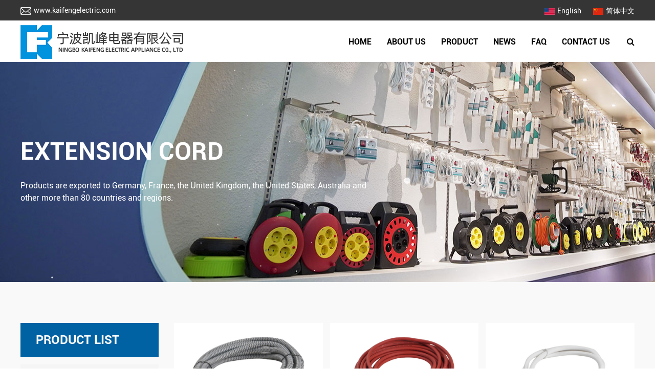

--- FILE ---
content_type: text/html; charset=UTF-8
request_url: https://www.kaifengelectric.com/product/extension-cord/
body_size: 5914
content:
<!DOCTYPE html>
<html>
	<head>
		<meta charset="UTF-8">
		<meta name="viewport" content="width=device-width, initial-scale=1.0, maximum-scale=1.0,minimum-scale=1.0,user-scalable=0" />
		<meta http-equiv="X-UA-Compatible" content="IE=edge" />
		<meta name="format-detection" content="telephone=no" />
		<!--icon-->

		<link rel="shortcut icon" href="https://www.kaifengelectric.com/wp-content/themes/kaifengdianqi/images/icon.ico" type="image/x-icon" />
		<link rel="icon" href="https://www.kaifengelectric.com/wp-content/themes/kaifengdianqi/images/icon.ico" type="image/x-icon" />
		<!--icon-->
  
  		<title>Extension Cord - Product</title>
<meta name="description" content="Extension Cord" />
<meta name="keywords" content="Extension Cord" />
<link rel='stylesheet' id='contact-form-7-css'  href='https://www.kaifengelectric.com/wp-content/plugins/contact-form-7/includes/css/styles.css?ver=5.1.9' type='text/css' media='all' />
<link rel='stylesheet' id='easy-image-gallery-css'  href='https://www.kaifengelectric.com/wp-content/plugins/easy-image-gallery/includes/css/easy-image-gallery.css?ver=1.1.4' type='text/css' media='screen' />
<link rel='stylesheet' id='pretty-photo-css'  href='https://www.kaifengelectric.com/wp-content/plugins/easy-image-gallery/includes/lib/prettyphoto/prettyPhoto.css?ver=1.1.4' type='text/css' media='screen' />
<link rel='stylesheet' id='jquery.lightbox.min.css-css'  href='https://www.kaifengelectric.com/wp-content/plugins/wp-jquery-lightbox/styles/lightbox.min.css?ver=1.4.8' type='text/css' media='all' />
<script type='text/javascript' src='https://www.kaifengelectric.com/wp-includes/js/jquery/jquery.js?ver=1.12.4'></script>
<script type='text/javascript' src='https://www.kaifengelectric.com/wp-includes/js/jquery/jquery-migrate.min.js?ver=1.4.1'></script>
		<style type="text/css">.recentcomments a{display:inline !important;padding:0 !important;margin:0 !important;}</style>
		         
    <link rel="stylesheet" href="https://www.kaifengelectric.com/wp-content/themes/kaifengdianqi/css/slick.css"/>
    <link rel="stylesheet" type="text/css" href="https://www.kaifengelectric.com/wp-content/themes/kaifengdianqi/css/basic.css">
    <link rel="stylesheet" type="text/css" href="https://www.kaifengelectric.com/wp-content/themes/kaifengdianqi/css/main.css">
    <link rel="stylesheet" type="text/css" href="https://www.kaifengelectric.com/wp-content/themes/kaifengdianqi/css/font-awesome.min.css">
    <link rel="stylesheet" href="https://www.kaifengelectric.com/wp-content/themes/kaifengdianqi/css/animate.min.css"/>
    <script type="text/javascript" src="https://www.kaifengelectric.com/wp-content/themes/kaifengdianqi/js/jquery.js"></script>
    <script type="text/javascript" src="https://www.kaifengelectric.com/wp-content/themes/kaifengdianqi/js/qrcode.min.js"></script>
		<script type="text/javascript" src="https://www.kaifengelectric.com/wp-content/themes/kaifengdianqi/js/hwaq.js"></script>
    <script type="text/javascript" src="https://www.kaifengelectric.com/wp-content/themes/kaifengdianqi/js/main.js"></script>
    <script type="text/javascript" src="https://www.kaifengelectric.com/wp-content/themes/kaifengdianqi/js/slick.js"></script>
    <script type="text/javascript" src="https://www.kaifengelectric.com/wp-content/themes/kaifengdianqi/js/wow.min.js"></script>
		<script type="text/javascript" src="https://www.kaifengelectric.com/wp-content/themes/kaifengdianqi/video/1013_361_.js"></script>
		<!--[if lt IE 9]>
			<script type="text/javascript" src="https://www.kaifengelectric.com/wp-content/themes/kaifengdianqi/js/html5.js"></script>
		<![endif]-->

	</head>
<body>	
<!--===================== HEAD =====================-->
<div id="header">
    <!--===================== H-TOP =====================-->
    <div class="h-top">
        <div class="ui container menu">
            <p><i><img src="https://www.kaifengelectric.com/wp-content/themes/kaifengdianqi/images/icon-mail.png" alt=""></i>www.kaifengelectric.com</p>
            <ul class="fr">
                <li><a href="https://www.kaifengelectric.com/"><i><img src="https://www.kaifengelectric.com/wp-content/themes/kaifengdianqi/images/us.jpg" alt=""></i>English</a></li>
                <li><a href="https://cn.kaifengelectric.com/"><i><img src="https://www.kaifengelectric.com/wp-content/themes/kaifengdianqi/images/cn.jpg" alt=""></i>简体中文</a></li>
            </ul>
        </div>
    </div>
    <!--===================== NAVI =====================-->
    <div class="nav">
        <div class="ui container menu">
            <div class="logo left floated item"><a href="/"><img src="https://www.kaifengelectric.com/wp-content/themes/kaifengdianqi/images/logo.png" alt="kaifengelectric.com"/></a></div>
            <div class="menu-box right floated item">
                <div class="menu-menu-container"><ul id="menu-menu" class="menu"><li id="menu-item-1567" class="menu-item menu-item-type-custom menu-item-object-custom menu-item-1567"><a href="/">Home</a></li>
<li id="menu-item-2455" class="menu-item menu-item-type-post_type menu-item-object-page menu-item-has-children menu-item-2455"><a href="https://www.kaifengelectric.com/about/">About Us</a>
<ul class="sub-menu">
	<li id="menu-item-2456" class="menu-item menu-item-type-post_type menu-item-object-page menu-item-2456"><a href="https://www.kaifengelectric.com/about/">About Us</a></li>
	<li id="menu-item-2457" class="menu-item menu-item-type-taxonomy menu-item-object-category menu-item-2457"><a href="https://www.kaifengelectric.com/certifications/">Certifications</a></li>
	<li id="menu-item-2458" class="menu-item menu-item-type-taxonomy menu-item-object-category menu-item-2458"><a href="https://www.kaifengelectric.com/plant-equipment/">Plant-Equipment</a></li>
</ul>
</li>
<li id="menu-item-2427" class="menu-item menu-item-type-taxonomy menu-item-object-category current-category-ancestor current-menu-ancestor current-menu-parent current-category-parent menu-item-has-children menu-item-2427"><a href="https://www.kaifengelectric.com/product/">Product</a>
<ul class="sub-menu">
	<li id="menu-item-3498" class="menu-item menu-item-type-taxonomy menu-item-object-category menu-item-3498"><a href="https://www.kaifengelectric.com/product/power-hub/">POWER HUB</a></li>
	<li id="menu-item-3290" class="menu-item menu-item-type-taxonomy menu-item-object-category menu-item-has-children menu-item-3290"><a href="https://www.kaifengelectric.com/product/power-strip/">Power Strip</a>
	<ul class="sub-menu">
		<li id="menu-item-3291" class="menu-item menu-item-type-taxonomy menu-item-object-category menu-item-3291"><a href="https://www.kaifengelectric.com/product/power-strip/power-strip-power-strip/">Power Strip</a></li>
		<li id="menu-item-3292" class="menu-item menu-item-type-taxonomy menu-item-object-category menu-item-3292"><a href="https://www.kaifengelectric.com/product/power-strip/surge-protection-power-strip/">Surge Protection Power Strip</a></li>
		<li id="menu-item-3293" class="menu-item menu-item-type-taxonomy menu-item-object-category menu-item-3293"><a href="https://www.kaifengelectric.com/product/power-strip/desk-inlet/">Desk Inlet</a></li>
	</ul>
</li>
	<li id="menu-item-3296" class="menu-item menu-item-type-taxonomy menu-item-object-category menu-item-has-children menu-item-3296"><a href="https://www.kaifengelectric.com/product/cord-reel/">Cord Reel</a>
	<ul class="sub-menu">
		<li id="menu-item-3297" class="menu-item menu-item-type-taxonomy menu-item-object-category menu-item-3297"><a href="https://www.kaifengelectric.com/product/cord-reel/extension-cord-reel/">Extension Cord Reel</a></li>
		<li id="menu-item-3298" class="menu-item menu-item-type-taxonomy menu-item-object-category menu-item-3298"><a href="https://www.kaifengelectric.com/product/cord-reel/retractable-cord-reel/">Retractable Cord Reel</a></li>
		<li id="menu-item-3299" class="menu-item menu-item-type-taxonomy menu-item-object-category menu-item-3299"><a href="https://www.kaifengelectric.com/product/cord-reel/metal-cord-reel/">Metal Cord Reel</a></li>
		<li id="menu-item-3300" class="menu-item menu-item-type-taxonomy menu-item-object-category menu-item-3300"><a href="https://www.kaifengelectric.com/product/cord-reel/plastic-cord-reel/">Plastic Cord Reel</a></li>
	</ul>
</li>
	<li id="menu-item-3019" class="menu-item menu-item-type-taxonomy menu-item-object-category menu-item-has-children menu-item-3019"><a href="https://www.kaifengelectric.com/product/power-socket/">Power-Socket</a>
	<ul class="sub-menu">
		<li id="menu-item-3041" class="menu-item menu-item-type-taxonomy menu-item-object-category menu-item-3041"><a href="https://www.kaifengelectric.com/product/power-socket/australian-type/">Australian Type</a></li>
		<li id="menu-item-3042" class="menu-item menu-item-type-taxonomy menu-item-object-category menu-item-3042"><a href="https://www.kaifengelectric.com/product/power-socket/german-type/">German Type</a></li>
		<li id="menu-item-3043" class="menu-item menu-item-type-taxonomy menu-item-object-category menu-item-3043"><a href="https://www.kaifengelectric.com/product/power-socket/french-type/">French Type</a></li>
		<li id="menu-item-3044" class="menu-item menu-item-type-taxonomy menu-item-object-category menu-item-3044"><a href="https://www.kaifengelectric.com/product/power-socket/ul-type/">UL Type</a></li>
		<li id="menu-item-3045" class="menu-item menu-item-type-taxonomy menu-item-object-category menu-item-3045"><a href="https://www.kaifengelectric.com/product/power-socket/italian-type/">Italian-Type</a></li>
		<li id="menu-item-3046" class="menu-item menu-item-type-taxonomy menu-item-object-category menu-item-3046"><a href="https://www.kaifengelectric.com/product/power-socket/uk-type/">UK Type</a></li>
	</ul>
</li>
	<li id="menu-item-3026" class="menu-item menu-item-type-taxonomy menu-item-object-category menu-item-has-children menu-item-3026"><a href="https://www.kaifengelectric.com/product/cable-reel/">Cable-Reel</a>
	<ul class="sub-menu">
		<li id="menu-item-3047" class="menu-item menu-item-type-taxonomy menu-item-object-category menu-item-3047"><a href="https://www.kaifengelectric.com/product/cable-reel/uk-type-cable-reel/">Schuko Type</a></li>
		<li id="menu-item-3048" class="menu-item menu-item-type-taxonomy menu-item-object-category menu-item-3048"><a href="https://www.kaifengelectric.com/product/cable-reel/italian-type-cable-reel/">Italian Type</a></li>
		<li id="menu-item-3049" class="menu-item menu-item-type-taxonomy menu-item-object-category menu-item-3049"><a href="https://www.kaifengelectric.com/product/cable-reel/french-type-cable-reel/">French Type</a></li>
		<li id="menu-item-3050" class="menu-item menu-item-type-taxonomy menu-item-object-category menu-item-3050"><a href="https://www.kaifengelectric.com/product/cable-reel/german-type-cable-reel/">German Type</a></li>
		<li id="menu-item-3051" class="menu-item menu-item-type-taxonomy menu-item-object-category menu-item-3051"><a href="https://www.kaifengelectric.com/product/cable-reel/australian-lype/">Australian Type</a></li>
	</ul>
</li>
	<li id="menu-item-3032" class="menu-item menu-item-type-taxonomy menu-item-object-category current-menu-item menu-item-has-children menu-item-3032"><a href="https://www.kaifengelectric.com/product/extension-cord/">Extension Cord</a>
	<ul class="sub-menu">
		<li id="menu-item-3052" class="menu-item menu-item-type-taxonomy menu-item-object-category menu-item-3052"><a href="https://www.kaifengelectric.com/product/extension-cord/ul-type-extension-cord/">UL Type</a></li>
		<li id="menu-item-3053" class="menu-item menu-item-type-taxonomy menu-item-object-category menu-item-3053"><a href="https://www.kaifengelectric.com/product/extension-cord/australian-type-extension-cord/">Australian Type</a></li>
		<li id="menu-item-3054" class="menu-item menu-item-type-taxonomy menu-item-object-category menu-item-3054"><a href="https://www.kaifengelectric.com/product/extension-cord/italian-type-extension-cord/">Italian Type</a></li>
		<li id="menu-item-3055" class="menu-item menu-item-type-taxonomy menu-item-object-category menu-item-3055"><a href="https://www.kaifengelectric.com/product/extension-cord/uk-type-extension-cord/">UK Type</a></li>
		<li id="menu-item-3056" class="menu-item menu-item-type-taxonomy menu-item-object-category menu-item-3056"><a href="https://www.kaifengelectric.com/product/extension-cord/french-type-extension-cord/">French Type</a></li>
		<li id="menu-item-3057" class="menu-item menu-item-type-taxonomy menu-item-object-category menu-item-3057"><a href="https://www.kaifengelectric.com/product/extension-cord/german-type-extension-cord/">German Type</a></li>
	</ul>
</li>
	<li id="menu-item-3039" class="menu-item menu-item-type-taxonomy menu-item-object-category menu-item-3039"><a href="https://www.kaifengelectric.com/product/adaptor/">Adaptor</a></li>
	<li id="menu-item-3040" class="menu-item menu-item-type-taxonomy menu-item-object-category menu-item-3040"><a href="https://www.kaifengelectric.com/product/accessories/">Accessories</a></li>
</ul>
</li>
<li id="menu-item-1949" class="menu-item menu-item-type-taxonomy menu-item-object-category menu-item-has-children menu-item-1949"><a href="https://www.kaifengelectric.com/news/">News</a>
<ul class="sub-menu">
	<li id="menu-item-2433" class="menu-item menu-item-type-taxonomy menu-item-object-category menu-item-2433"><a href="https://www.kaifengelectric.com/news/company-news/">Company-News</a></li>
	<li id="menu-item-2434" class="menu-item menu-item-type-taxonomy menu-item-object-category menu-item-2434"><a href="https://www.kaifengelectric.com/news/industry-news/">Industry-News</a></li>
</ul>
</li>
<li id="menu-item-1568" class="menu-item menu-item-type-taxonomy menu-item-object-category menu-item-1568"><a href="https://www.kaifengelectric.com/faq/">Faq</a></li>
<li id="menu-item-1582" class="menu-item menu-item-type-post_type menu-item-object-page menu-item-1582"><a href="https://www.kaifengelectric.com/contact/">Contact Us</a></li>
</ul></div>            </div>
            <div class="h-search item right floated"><i class="fa fa-search"></i></div>
            <div class="search-box">
                <form method="get" action="/">
                    <input type="text" placeholder="Search entire store here..." name="s" required="required" id="s" value="" />
    <input type="hidden" name="cat" value="3" />
                    <input type="submit" value="">
                </form>
                <i class="close"></i>
            </div>
        </div>
    </div>
</div>
<div id="mobile" class="white">
    <div id="menu-on">
        <i class="line1"></i>
        <i class="line2"></i>
        <i class="line3"></i>
    </div>
    <div class="menu-content">
        <div class="menu-logo"><a href="/"><img src="https://www.kaifengelectric.com/wp-content/themes/kaifengdianqi/images/logo.png" alt=""></a></div>
        <div class="menu-list">
            <h3><i class="fa fa-list"></i> Web Menu</h3>
            <div class="menu-menu-container"><ul id="menu-menu-1" class="menu"><li class="menu-item menu-item-type-custom menu-item-object-custom menu-item-1567"><a href="/">Home</a></li>
<li class="menu-item menu-item-type-post_type menu-item-object-page menu-item-has-children menu-item-2455"><a href="https://www.kaifengelectric.com/about/">About Us</a>
<ul class="sub-menu">
	<li class="menu-item menu-item-type-post_type menu-item-object-page menu-item-2456"><a href="https://www.kaifengelectric.com/about/">About Us</a></li>
	<li class="menu-item menu-item-type-taxonomy menu-item-object-category menu-item-2457"><a href="https://www.kaifengelectric.com/certifications/">Certifications</a></li>
	<li class="menu-item menu-item-type-taxonomy menu-item-object-category menu-item-2458"><a href="https://www.kaifengelectric.com/plant-equipment/">Plant-Equipment</a></li>
</ul>
</li>
<li class="menu-item menu-item-type-taxonomy menu-item-object-category current-category-ancestor current-menu-ancestor current-menu-parent current-category-parent menu-item-has-children menu-item-2427"><a href="https://www.kaifengelectric.com/product/">Product</a>
<ul class="sub-menu">
	<li class="menu-item menu-item-type-taxonomy menu-item-object-category menu-item-3498"><a href="https://www.kaifengelectric.com/product/power-hub/">POWER HUB</a></li>
	<li class="menu-item menu-item-type-taxonomy menu-item-object-category menu-item-has-children menu-item-3290"><a href="https://www.kaifengelectric.com/product/power-strip/">Power Strip</a>
	<ul class="sub-menu">
		<li class="menu-item menu-item-type-taxonomy menu-item-object-category menu-item-3291"><a href="https://www.kaifengelectric.com/product/power-strip/power-strip-power-strip/">Power Strip</a></li>
		<li class="menu-item menu-item-type-taxonomy menu-item-object-category menu-item-3292"><a href="https://www.kaifengelectric.com/product/power-strip/surge-protection-power-strip/">Surge Protection Power Strip</a></li>
		<li class="menu-item menu-item-type-taxonomy menu-item-object-category menu-item-3293"><a href="https://www.kaifengelectric.com/product/power-strip/desk-inlet/">Desk Inlet</a></li>
	</ul>
</li>
	<li class="menu-item menu-item-type-taxonomy menu-item-object-category menu-item-has-children menu-item-3296"><a href="https://www.kaifengelectric.com/product/cord-reel/">Cord Reel</a>
	<ul class="sub-menu">
		<li class="menu-item menu-item-type-taxonomy menu-item-object-category menu-item-3297"><a href="https://www.kaifengelectric.com/product/cord-reel/extension-cord-reel/">Extension Cord Reel</a></li>
		<li class="menu-item menu-item-type-taxonomy menu-item-object-category menu-item-3298"><a href="https://www.kaifengelectric.com/product/cord-reel/retractable-cord-reel/">Retractable Cord Reel</a></li>
		<li class="menu-item menu-item-type-taxonomy menu-item-object-category menu-item-3299"><a href="https://www.kaifengelectric.com/product/cord-reel/metal-cord-reel/">Metal Cord Reel</a></li>
		<li class="menu-item menu-item-type-taxonomy menu-item-object-category menu-item-3300"><a href="https://www.kaifengelectric.com/product/cord-reel/plastic-cord-reel/">Plastic Cord Reel</a></li>
	</ul>
</li>
	<li class="menu-item menu-item-type-taxonomy menu-item-object-category menu-item-has-children menu-item-3019"><a href="https://www.kaifengelectric.com/product/power-socket/">Power-Socket</a>
	<ul class="sub-menu">
		<li class="menu-item menu-item-type-taxonomy menu-item-object-category menu-item-3041"><a href="https://www.kaifengelectric.com/product/power-socket/australian-type/">Australian Type</a></li>
		<li class="menu-item menu-item-type-taxonomy menu-item-object-category menu-item-3042"><a href="https://www.kaifengelectric.com/product/power-socket/german-type/">German Type</a></li>
		<li class="menu-item menu-item-type-taxonomy menu-item-object-category menu-item-3043"><a href="https://www.kaifengelectric.com/product/power-socket/french-type/">French Type</a></li>
		<li class="menu-item menu-item-type-taxonomy menu-item-object-category menu-item-3044"><a href="https://www.kaifengelectric.com/product/power-socket/ul-type/">UL Type</a></li>
		<li class="menu-item menu-item-type-taxonomy menu-item-object-category menu-item-3045"><a href="https://www.kaifengelectric.com/product/power-socket/italian-type/">Italian-Type</a></li>
		<li class="menu-item menu-item-type-taxonomy menu-item-object-category menu-item-3046"><a href="https://www.kaifengelectric.com/product/power-socket/uk-type/">UK Type</a></li>
	</ul>
</li>
	<li class="menu-item menu-item-type-taxonomy menu-item-object-category menu-item-has-children menu-item-3026"><a href="https://www.kaifengelectric.com/product/cable-reel/">Cable-Reel</a>
	<ul class="sub-menu">
		<li class="menu-item menu-item-type-taxonomy menu-item-object-category menu-item-3047"><a href="https://www.kaifengelectric.com/product/cable-reel/uk-type-cable-reel/">Schuko Type</a></li>
		<li class="menu-item menu-item-type-taxonomy menu-item-object-category menu-item-3048"><a href="https://www.kaifengelectric.com/product/cable-reel/italian-type-cable-reel/">Italian Type</a></li>
		<li class="menu-item menu-item-type-taxonomy menu-item-object-category menu-item-3049"><a href="https://www.kaifengelectric.com/product/cable-reel/french-type-cable-reel/">French Type</a></li>
		<li class="menu-item menu-item-type-taxonomy menu-item-object-category menu-item-3050"><a href="https://www.kaifengelectric.com/product/cable-reel/german-type-cable-reel/">German Type</a></li>
		<li class="menu-item menu-item-type-taxonomy menu-item-object-category menu-item-3051"><a href="https://www.kaifengelectric.com/product/cable-reel/australian-lype/">Australian Type</a></li>
	</ul>
</li>
	<li class="menu-item menu-item-type-taxonomy menu-item-object-category current-menu-item menu-item-has-children menu-item-3032"><a href="https://www.kaifengelectric.com/product/extension-cord/">Extension Cord</a>
	<ul class="sub-menu">
		<li class="menu-item menu-item-type-taxonomy menu-item-object-category menu-item-3052"><a href="https://www.kaifengelectric.com/product/extension-cord/ul-type-extension-cord/">UL Type</a></li>
		<li class="menu-item menu-item-type-taxonomy menu-item-object-category menu-item-3053"><a href="https://www.kaifengelectric.com/product/extension-cord/australian-type-extension-cord/">Australian Type</a></li>
		<li class="menu-item menu-item-type-taxonomy menu-item-object-category menu-item-3054"><a href="https://www.kaifengelectric.com/product/extension-cord/italian-type-extension-cord/">Italian Type</a></li>
		<li class="menu-item menu-item-type-taxonomy menu-item-object-category menu-item-3055"><a href="https://www.kaifengelectric.com/product/extension-cord/uk-type-extension-cord/">UK Type</a></li>
		<li class="menu-item menu-item-type-taxonomy menu-item-object-category menu-item-3056"><a href="https://www.kaifengelectric.com/product/extension-cord/french-type-extension-cord/">French Type</a></li>
		<li class="menu-item menu-item-type-taxonomy menu-item-object-category menu-item-3057"><a href="https://www.kaifengelectric.com/product/extension-cord/german-type-extension-cord/">German Type</a></li>
	</ul>
</li>
	<li class="menu-item menu-item-type-taxonomy menu-item-object-category menu-item-3039"><a href="https://www.kaifengelectric.com/product/adaptor/">Adaptor</a></li>
	<li class="menu-item menu-item-type-taxonomy menu-item-object-category menu-item-3040"><a href="https://www.kaifengelectric.com/product/accessories/">Accessories</a></li>
</ul>
</li>
<li class="menu-item menu-item-type-taxonomy menu-item-object-category menu-item-has-children menu-item-1949"><a href="https://www.kaifengelectric.com/news/">News</a>
<ul class="sub-menu">
	<li class="menu-item menu-item-type-taxonomy menu-item-object-category menu-item-2433"><a href="https://www.kaifengelectric.com/news/company-news/">Company-News</a></li>
	<li class="menu-item menu-item-type-taxonomy menu-item-object-category menu-item-2434"><a href="https://www.kaifengelectric.com/news/industry-news/">Industry-News</a></li>
</ul>
</li>
<li class="menu-item menu-item-type-taxonomy menu-item-object-category menu-item-1568"><a href="https://www.kaifengelectric.com/faq/">Faq</a></li>
<li class="menu-item menu-item-type-post_type menu-item-object-page menu-item-1582"><a href="https://www.kaifengelectric.com/contact/">Contact Us</a></li>
</ul></div>        </div>
        <div class="mob-search">
            <h3><i class="fa fa-search"></i> Product Search</h3>
            <form method="get" action="/">
                <input type="text" placeholder="Search..." name="s" required="required" id="s" value="" />
                <input type="hidden" name="cat" value="3" />
                <input type="submit" value="">
            </form>
        </div>
        <div class="mob-yuy">
            <h3><i class="fa fa-globe"></i> Language</h3>
            <ul>
                <li><a href="https://www.kaifengelectric.com/"><img src="https://www.kaifengelectric.com/wp-content/themes/kaifengdianqi/images/us.jpg" alt="">English</a></li>
                <li><a href="https://cn.kaifengelectric.com/"><img src="https://www.kaifengelectric.com/wp-content/themes/kaifengdianqi/images/cn.jpg" alt="">简体中文</a></li>
            </ul>
        </div>
        <div class="mob-share">
            <h3><i class="fa fa-share-alt"></i> Share</h3>
            <ul class="grid-box">
                <li class="column"><a href="javascript:window.open('http://www.facebook.com/sharer.php?u='+encodeURIComponent(document.location.href)+'&amp;t='+encodeURIComponent(document.title),'_blank','toolbar=yes, location=yes, directories=no, status=no, menubar=yes, scrollbars=yes, resizable=no, copyhistory=yes, width=600, height=450,top=100,left=350');void(0)"><i class="fa fa-facebook-f"></i></a></li>
                <li class="column"><a href="javascript:window.open('http://twitter.com/home?status='+encodeURIComponent(document.location.href)+' '+encodeURIComponent(document.title),'_blank','toolbar=yes, location=yes, directories=no, status=no, menubar=yes, scrollbars=yes, resizable=no, copyhistory=yes, width=600, height=450,top=100,left=350');void(0)"><i class="fa fa-twitter"></i></a></li>
                <li class="column"><a href="javascript:window.open('https://web.whatsapp.com/send?text='+encodeURIComponent(document.location.href),'_blank','toolbar=yes, location=yes, directories=no, status=no, menubar=yes, scrollbars=yes, resizable=no, copyhistory=yes, width=600, height=450,top=100,left=350');void(0)"><i class="fa fa-whatsapp"></i></a></li>
                <li class="column"><a href="javascript:window.open('http://www.linkedin.com/shareArticle?mini=true&url='+encodeURIComponent(document.location.href)+'&title='+encodeURIComponent(document.title)+'&source='+encodeURIComponent(document.location.href),'_blank','toolbar=yes, location=yes, directories=no, status=no, menubar=yes, scrollbars=yes, resizable=no, copyhistory=yes, width=600, height=450,top=100,left=350');void(0)"><i class="fa fa-linkedin in"></i></a></li>
                <li class="column"><a href="javascript:window.open('https://reddit.com/submit?title='+encodeURIComponent(document.title)+'&url='+encodeURIComponent(document.location.href),'_blank','toolbar=yes, location=yes, directories=no, status=no, menubar=yes, scrollbars=yes, resizable=no, copyhistory=yes, width=600, height=450,top=100,left=350');void(0)"><i class="fa fa-reddit"></i></a></li>
                <li class="column"><a href="javascript:window.open('https://pinterest.com/pin/create/button/?description='+encodeURIComponent(document.title)+'&url='+encodeURIComponent(document.location.href),'_blank','toolbar=yes, location=yes, directories=no, status=no, menubar=yes, scrollbars=yes, resizable=no, copyhistory=yes, width=600, height=450,top=100,left=350');void(0)"><i class="fa fa-pinterest"></i></a></li>
            </ul>
        </div>
        <div id="menu-off"><h3><i class="fa fa-close"></i> Exit Menu</h3></div>
    </div>
</div>
<div class="clear"></div><!--===================== INNER-BANNER =====================-->
<div class="inner-banner" style="background-image: url(https://www.kaifengelectric.com/wp-content/themes/kaifengdianqi/images/product-banner.jpg)">
	<canvas id="canvas" width="1917" height="920"></canvas>
	<script type="text/javascript" src="https://www.kaifengelectric.com/wp-content/themes/kaifengdianqi/js/canvas.js"></script>
    <div class="box">
        <div class="ui container">
            <h2>Extension Cord</h2>
            <p>Products are exported to Germany, France, the United Kingdom, the United States, Australia and other more than 80 countries and regions.</p>
        </div>
    </div>
</div>
<!--===================== INNER-CONTENT =====================-->
<div class="inner-page product-page">
    <div class="product-1">
        <div class="ui container">
            <div class="grid-box">
				                <div class="left column">
                    <h3>PRODUCT LIST</h3>
                    <div class="box">
                        <ul>
<li><a href="https://www.kaifengelectric.com/product/power-hub/">POWER HUB</a></li><li><a href="https://www.kaifengelectric.com/product/cord-reel/">Cord Reel</a><ul><li><a href="https://www.kaifengelectric.com/product/cord-reel/extension-cord-reel/">Extension Cord Reel</a></li><li><a href="https://www.kaifengelectric.com/product/cord-reel/retractable-cord-reel/">Retractable Cord Reel</a></li><li><a href="https://www.kaifengelectric.com/product/cord-reel/metal-cord-reel/">Metal Cord Reel</a></li><li><a href="https://www.kaifengelectric.com/product/cord-reel/plastic-cord-reel/">Plastic Cord Reel</a></li></ul></li><li><a href="https://www.kaifengelectric.com/product/power-strip/">Power Strip</a><ul><li><a href="https://www.kaifengelectric.com/product/power-strip/power-strip-power-strip/">Power Strip</a></li><li><a href="https://www.kaifengelectric.com/product/power-strip/surge-protection-power-strip/">Surge Protection Power Strip</a></li><li><a href="https://www.kaifengelectric.com/product/power-strip/desk-inlet/">Desk Inlet</a></li></ul></li><li><a href="https://www.kaifengelectric.com/product/power-socket/">Power-Socket</a><ul><li><a href="https://www.kaifengelectric.com/product/power-socket/australian-type/">Australian Type</a></li><li><a href="https://www.kaifengelectric.com/product/power-socket/german-type/">German Type</a></li><li><a href="https://www.kaifengelectric.com/product/power-socket/french-type/">French Type</a></li><li><a href="https://www.kaifengelectric.com/product/power-socket/ul-type/">UL Type</a></li><li><a href="https://www.kaifengelectric.com/product/power-socket/italian-type/">Italian-Type</a></li><li><a href="https://www.kaifengelectric.com/product/power-socket/uk-type/">UK Type</a></li></ul></li><li><a href="https://www.kaifengelectric.com/product/cable-reel/">Cable-Reel</a><ul><li><a href="https://www.kaifengelectric.com/product/cable-reel/uk-type-cable-reel/">Schuko Type</a></li><li><a href="https://www.kaifengelectric.com/product/cable-reel/italian-type-cable-reel/">Italian Type</a></li><li><a href="https://www.kaifengelectric.com/product/cable-reel/french-type-cable-reel/">French Type</a></li><li><a href="https://www.kaifengelectric.com/product/cable-reel/german-type-cable-reel/">German Type</a></li><li><a href="https://www.kaifengelectric.com/product/cable-reel/australian-lype/">Australian Type</a></li></ul></li><li><a href="https://www.kaifengelectric.com/product/extension-cord/">Extension Cord</a><ul><li><a href="https://www.kaifengelectric.com/product/extension-cord/ul-type-extension-cord/">UL Type</a></li><li><a href="https://www.kaifengelectric.com/product/extension-cord/australian-type-extension-cord/">Australian Type</a></li><li><a href="https://www.kaifengelectric.com/product/extension-cord/italian-type-extension-cord/">Italian Type</a></li><li><a href="https://www.kaifengelectric.com/product/extension-cord/uk-type-extension-cord/">UK Type</a></li><li><a href="https://www.kaifengelectric.com/product/extension-cord/french-type-extension-cord/">French Type</a></li><li><a href="https://www.kaifengelectric.com/product/extension-cord/german-type-extension-cord/">German Type</a></li></ul></li><li><a href="https://www.kaifengelectric.com/product/adaptor/">Adaptor</a></li><li><a href="https://www.kaifengelectric.com/product/accessories/">Accessories</a></li>                        </ul>
                    </div>
					<div class="box">
						<img src="https://www.kaifengelectric.com/wp-content/themes/kaifengdianqi/images/pro-shengk.jpg" />
					</div>
                </div>
				                <div class="right column" >
                    <div class="content">
                                            </div>
                    <div class="pro-list">
						                        <ul class="grid-box three">
                            <li class="column">
                                <a href="https://www.kaifengelectric.com/product/extension-cord/australian-type-extension-cord/kf-ay1.html" class="img-box"><span><img src="https://www.kaifengelectric.com/wp-content/uploads/2020/06/KF-AY1-1.jpg" alt="KF-AY1"></span>
                                    <h3>KF-AY1</h3>
                                    <p></p>
                                </a>
                            </li>
                            <li class="column">
                                <a href="https://www.kaifengelectric.com/product/extension-cord/german-type-extension-cord/kf-byp-01.html" class="img-box"><span><img src="https://www.kaifengelectric.com/wp-content/uploads/2020/06/KF-BYP-01-1.jpg" alt="KF-BYP-01"></span>
                                    <h3>KF-BYP-01</h3>
                                    <p></p>
                                </a>
                            </li>
                            <li class="column">
                                <a href="https://www.kaifengelectric.com/product/extension-cord/uk-type-extension-cord/kf-esb-1.html" class="img-box"><span><img src="https://www.kaifengelectric.com/wp-content/uploads/2020/06/KF-ESB-1-1.jpg" alt="KF-ESB-1"></span>
                                    <h3>KF-ESB-1</h3>
                                    <p></p>
                                </a>
                            </li>
                            <li class="column">
                                <a href="https://www.kaifengelectric.com/product/extension-cord/french-type-extension-cord/kf-fbyp-01.html" class="img-box"><span><img src="https://www.kaifengelectric.com/wp-content/uploads/2020/06/KF-FBYP-01-1.jpg" alt="KF-FBYP-01"></span>
                                    <h3>KF-FBYP-01</h3>
                                    <p></p>
                                </a>
                            </li>
                            <li class="column">
                                <a href="https://www.kaifengelectric.com/product/extension-cord/french-type-extension-cord/kf-fy4-01.html" class="img-box"><span><img src="https://www.kaifengelectric.com/wp-content/uploads/2020/06/KF-FY4-01-1.jpg" alt="KF-FY4-01"></span>
                                    <h3>KF-FY4-01</h3>
                                    <p></p>
                                </a>
                            </li>
                            <li class="column">
                                <a href="https://www.kaifengelectric.com/product/extension-cord/german-type-extension-cord/kf-gy-02.html" class="img-box"><span><img src="https://www.kaifengelectric.com/wp-content/uploads/2020/06/KF-GY-02-1.jpg" alt="KF-GY-02"></span>
                                    <h3>KF-GY-02</h3>
                                    <p></p>
                                </a>
                            </li>
                            <li class="column">
                                <a href="https://www.kaifengelectric.com/product/extension-cord/ul-type-extension-cord/kf-uy-03.html" class="img-box"><span><img src="https://www.kaifengelectric.com/wp-content/uploads/2020/06/KF-UY-03-1.jpg" alt="KF-UY-03"></span>
                                    <h3>KF-UY-03</h3>
                                    <p></p>
                                </a>
                            </li>
                            <li class="column">
                                <a href="https://www.kaifengelectric.com/product/extension-cord/ul-type-extension-cord/kf-uy-03-a.html" class="img-box"><span><img src="https://www.kaifengelectric.com/wp-content/uploads/2020/06/KF-UY-03-A.jpg" alt="KF-UY-03-A"></span>
                                    <h3>KF-UY-03-A</h3>
                                    <p></p>
                                </a>
                            </li>
                            <li class="column">
                                <a href="https://www.kaifengelectric.com/product/extension-cord/ul-type-extension-cord/kf-uy-3.html" class="img-box"><span><img src="https://www.kaifengelectric.com/wp-content/uploads/2020/06/KF-UY-3-1.jpg" alt="KF-UY-3"></span>
                                    <h3>KF-UY-3</h3>
                                    <p></p>
                                </a>
                            </li>
                        </ul>
						                    </div>
        <div class="m-page">
                        </div>
                </div>
            </div>
        </div>
    </div>
</div>
<!--/.wrapper-->
<!--===================== FOOTER =====================-->
<div id="footer">
    <div class="footer-top">
        <div class="ui container">
            <p>If you are interested in our products, please consult us</p>
            <div class="form">
                <div role="form" class="wpcf7" id="wpcf7-f2451-o1" lang="zh-CN" dir="ltr">
<div class="screen-reader-response" aria-live="polite"></div>
<form action="/product/extension-cord/#wpcf7-f2451-o1" method="post" class="wpcf7-form" novalidate="novalidate">
<div style="display: none;">
<input type="hidden" name="_wpcf7" value="2451" />
<input type="hidden" name="_wpcf7_version" value="5.1.9" />
<input type="hidden" name="_wpcf7_locale" value="zh_CN" />
<input type="hidden" name="_wpcf7_unit_tag" value="wpcf7-f2451-o1" />
<input type="hidden" name="_wpcf7_container_post" value="0" />
</div>
<ul class="grid-box">
<li class="column"><span class="wpcf7-form-control-wrap your-name"><input type="text" name="your-name" value="" size="40" class="wpcf7-form-control wpcf7-text wpcf7-validates-as-required" aria-required="true" aria-invalid="false" placeholder="name*" /></span></li>
<li class="column"><span class="wpcf7-form-control-wrap phone"><input type="tel" name="phone" value="" size="40" class="wpcf7-form-control wpcf7-text wpcf7-tel wpcf7-validates-as-tel" aria-invalid="false" placeholder="phone" /></span></li>
<li class="column"><span id="wpcf7-696af2a89bd77" class="wpcf7-form-control-wrap email-wrap" ><label  class="hp-message">Please leave this field empty.</label><input class="wpcf7-form-control wpcf7-text"  type="text" name="email" value="" size="40" tabindex="-1" autocomplete="nope" /></span><span class="wpcf7-form-control-wrap your-email"><input type="email" name="your-email" value="" size="40" class="wpcf7-form-control wpcf7-text wpcf7-email wpcf7-validates-as-required wpcf7-validates-as-email" aria-required="true" aria-invalid="false" placeholder="E-MAIL*" /></span></li>
<li class="textarea column"><span class="wpcf7-form-control-wrap your-message"><input type="text" name="your-message" value="" size="40" class="wpcf7-form-control wpcf7-text wpcf7-validates-as-required" aria-required="true" aria-invalid="false" placeholder="message*" /></span></li>
<li class="sub column"><input type="submit" value="submit" class="wpcf7-form-control wpcf7-submit" /></li>
</ul>
<div class="wpcf7-response-output wpcf7-display-none" aria-hidden="true"></div></form></div>            </div>
        </div>
    </div>
    <div class="footer-center">
        <div class="ui container">
            <ul class="grid-box">
                <li class="column">
                    <dl>
                        <dt>contact details</dt>
                        <dd><a>Address:East Guanhaiwei Industrial Zone, 315314 Cixi Ningbo China</a></dd>
                        <dd><a>Tel:0086 574 58998218</a></dd>
                        <dd><a>E-MAIL:<span class="__cf_email__" data-cfemail="8be3eee7eee5cbe0eae2edeee5eceee7eee8fff9e2e8a5e8e4e6">[email&#160;protected]</span></a></dd>
                        <dd><a>Fax:0086-574-63668877</a></dd>
                    </dl>
                </li>
                <li class="column">
                    <dl>
                        <dt>Products</dt>
<dd><a href="https://www.kaifengelectric.com/product/power-hub/">POWER HUB</a></dd><dd><a href="https://www.kaifengelectric.com/product/cord-reel/">Cord Reel</a></dd><dd><a href="https://www.kaifengelectric.com/product/power-strip/">Power Strip</a></dd><dd><a href="https://www.kaifengelectric.com/product/power-socket/">Power-Socket</a></dd><dd><a href="https://www.kaifengelectric.com/product/cable-reel/">Cable-Reel</a></dd><dd><a href="https://www.kaifengelectric.com/product/extension-cord/">Extension Cord</a></dd><dd><a href="https://www.kaifengelectric.com/product/adaptor/">Adaptor</a></dd><dd><a href="https://www.kaifengelectric.com/product/accessories/">Accessories</a></dd>                    </dl>
                </li>
                <li class="column">
                    <dl>
                        <dt>Quick link</dt>
                        <dd><a href="https://www.kaifengelectric.com/about/">About Us</a></dd>
                        <dd><a href="https://www.kaifengelectric.com/plant-equipment/"></a></dd>
                        <dd><a href="https://www.kaifengelectric.com/certifications/"></a></dd>
                        <dd><a href="https://www.kaifengelectric.com/faq/"></a></dd>
                    </dl>
                </li>
                <li class="column">
                    <dl>
                        <dt>news center</dt>
<dd><a href="https://www.kaifengelectric.com/news/company-news/">Company-News</a></dd><dd><a href="https://www.kaifengelectric.com/news/industry-news/">Industry-News</a></dd>                    </dl>
                </li>
                <li class="column">
                    <dl>
                        <dt>Mobile terminal</dt>
                        <dd>
                            <div id="ewm" data-href="https://www.kaifengelectric.com"></div>
                        </dd>
                    </dl>
                </li>
            </ul>
        </div>
    </div>
    <div class="footer-bottom">
        <div class="ui container">
            <!-- <ul class="fr">
                <li><a href=""><img src="https://www.kaifengelectric.com/wp-content/themes/kaifengdianqi/images/alibaba-ecommerce.png" alt=""></a></li>
                <li><a href="https://handiandg.tmall.com/"><img src="https://www.kaifengelectric.com/wp-content/themes/kaifengdianqi/images/Tmall-icon-10-thousand-results-found-on-Yandex.png" alt=""></a></li>
                <li><a href="https://mall.jd.com/index-1000078350.html"><img src="https://www.kaifengelectric.com/wp-content/themes/kaifengdianqi/images/jd-com-android-business-app-store-android.png" alt=""></a></li>
                <li><a href=""><img src="https://www.kaifengelectric.com/wp-content/themes/kaifengdianqi/images/suning.png" alt=""></a></li>
                <li><a href="/wp-content/uploads/2020/08/ewm.jpg" rel="lightbox"><img src="https://www.kaifengelectric.com/wp-content/themes/kaifengdianqi/images/wechat.png" alt=""></a></li>
            </ul> -->
            <p class="fl">Ningbo Kaifeng Electric Appliance Co., Ltd.  ALL RESERVED. WEB SUPPORT BY : <a href="http://hwaq.cc/" rel="nofollow" target="_blank">HWAQ</a></p>
        </div>
    </div>
</div>
		<style id='wpcf7-wpcf7-696af2a89bd77-inline-inline-css' type='text/css'>
#wpcf7-696af2a89bd77 {display:none !important; visibility:hidden !important;}
</style>
<script data-cfasync="false" src="/cdn-cgi/scripts/5c5dd728/cloudflare-static/email-decode.min.js"></script><script type='text/javascript'>
/* <![CDATA[ */
var wpcf7 = {"apiSettings":{"root":"https:\/\/www.kaifengelectric.com\/wp-json\/contact-form-7\/v1","namespace":"contact-form-7\/v1"}};
/* ]]> */
</script>
<script type='text/javascript' src='https://www.kaifengelectric.com/wp-content/plugins/contact-form-7/includes/js/scripts.js?ver=5.1.9'></script>
<script type='text/javascript' src='https://www.kaifengelectric.com/wp-content/plugins/easy-image-gallery/includes/lib/prettyphoto/jquery.prettyPhoto.js?ver=1.1.4'></script>
<script type='text/javascript' src='https://www.kaifengelectric.com/wp-content/plugins/wp-jquery-lightbox/jquery.touchwipe.min.js?ver=1.4.8'></script>
<script type='text/javascript'>
/* <![CDATA[ */
var JQLBSettings = {"showTitle":"1","showCaption":"1","showNumbers":"1","fitToScreen":"1","resizeSpeed":"400","showDownload":"0","navbarOnTop":"0","marginSize":"30","slideshowSpeed":"4000","prevLinkTitle":"previous image","nextLinkTitle":"next image","closeTitle":"close image gallery","image":"Image ","of":" of ","download":"Download","pause":"(pause slideshow)","play":"(play slideshow)"};
/* ]]> */
</script>
<script type='text/javascript' src='https://www.kaifengelectric.com/wp-content/plugins/wp-jquery-lightbox/jquery.lightbox.min.js?ver=1.4.8'></script>
<script type='text/javascript' src='https://www.kaifengelectric.com/wp-includes/js/wp-embed.min.js?ver=4.9.16'></script>

		<div style="display:none;">
			<script type="text/javascript">document.write(unescape("%3Cspan id='cnzz_stat_icon_1278933126'%3E%3C/span%3E%3Cscript src='https://v1.cnzz.com/z_stat.php%3Fid%3D1278933126%26show%3Dpic' type='text/javascript'%3E%3C/script%3E"));</script>
		</div>
	<script defer src="https://static.cloudflareinsights.com/beacon.min.js/vcd15cbe7772f49c399c6a5babf22c1241717689176015" integrity="sha512-ZpsOmlRQV6y907TI0dKBHq9Md29nnaEIPlkf84rnaERnq6zvWvPUqr2ft8M1aS28oN72PdrCzSjY4U6VaAw1EQ==" data-cf-beacon='{"version":"2024.11.0","token":"433b7c8fa1f44b3fb369305f4e9827df","r":1,"server_timing":{"name":{"cfCacheStatus":true,"cfEdge":true,"cfExtPri":true,"cfL4":true,"cfOrigin":true,"cfSpeedBrain":true},"location_startswith":null}}' crossorigin="anonymous"></script>
</body>

</html>

--- FILE ---
content_type: text/css
request_url: https://www.kaifengelectric.com/wp-content/themes/kaifengdianqi/css/main.css
body_size: 12745
content:
@font-face {
  font-family: 'roboto-regular';
  src: url(../fonts/roboto-regular.ttf) format('truetype'), url(../fonts/roboto-regular.eot) format('eot'), url(../fonts/roboto-regular.woff) format('woff'), url(../fonts/roboto-regular.woff2) format('woff2');
}
@font-face {
  font-family: 'roboto-bold';
  src: url(../fonts/roboto-bold.ttf) format('truetype'), url(../fonts/roboto-bold.eot) format('eot'), url(../fonts/roboto-bold.woff) format('woff'), url(../fonts/roboto-bold.woff2) format('woff2');
}
@font-face {
  font-family: 'roboto-black';
  src: url(../fonts/roboto-black.ttf) format('truetype'), url(../fonts/roboto-black.eot) format('eot'), url(../fonts/roboto-black.woff) format('woff'), url(../fonts/roboto-black.woff2) format('woff2');
}
@font-face {
  font-family: 'POPPINS-REGULAR';
  src: url(../fonts/POPPINS-REGULAR.ttf) format('truetype'), url(../fonts/POPPINS-REGULAR.eot) format('eot'), url(../fonts/POPPINS-REGULAR.woff) format('woff'), url(../fonts/POPPINS-REGULAR.woff2) format('woff2');
}
@font-face {
  font-family: 'POPPINS-LIGHT';
  src: url(../fonts/POPPINS-LIGHT.ttf) format('truetype'), url(../fonts/POPPINS-LIGHT.eot) format('eot'), url(../fonts/POPPINS-LIGHT.woff) format('woff'), url(../fonts/POPPINS-LIGHT.woff2) format('woff2');
}
body {
  font-family: "roboto-regular";
  max-width: 1920px;
  margin: 0 auto;
}
.ui.container {
  padding: 0 15px;
  position: relative;
  width: 1230px;
}
#header {
  z-index: 21;
  position: relative;
}
#header .h-top {
  line-height: 40px;
  height: 40px;
  background: #353535;
  color: white;
  font-size: 14px;
}
#header .h-top i {
  margin-right: 5px;
  display: inline-block;
  vertical-align: top;
}
#header .h-top i img {
  display: inline-block;
  vertical-align: middle;
}
#header .h-top p {
  display: inline-block;
}
#header .h-top ul li {
  display: inline-block;
  vertical-align: middle;
  margin-left: 20px;
}
#header .h-top ul li i {
  max-width: 20px;
}
#header .h-top ul li:hover {
  text-decoration: underline;
}
#header .nav {
  line-height: 100px;
  height: 100px;
}
#header .nav:before,
#header:after{
	content:'';
	display:block;
	clear:both;
}
#header .nav .ui.menu {
  text-align: right;
}
#header .nav .ui.menu .logo {
  display: inline-block;
  margin-left: 0;
  margin-right: auto;
  vertical-align: middle;
  float: left;
}
#header .nav .ui.menu .logo img {
  display: inline-block;
  vertical-align: middle;
}
#header .nav .ui.menu .menu-box {
  display: inline-block;
  vertical-align: middle;
  margin-left: auto;
  margin-right: 0;
}
#header .nav .ui.menu .menu-box ul.menu > li {
  margin: 0 15px;
  font-size: 16px;
  color: black;
  -webkit-perspective: 500px;
  perspective: 500px;
  transform-style: preserve-3d;
  z-index: 100;
  float: left;
  position: relative;
  -webkit-transition: .5s;
  -moz-transition: .5s;
  -ms-transition: .5s;
  -o-transition: .5s;
  transition: .5s;
  text-transform: uppercase;
  font-family: "roboto-bold";
}
#header .nav .ui.menu .menu-box ul.menu > li:hover {
  color: #3dafff;
}
#header .nav .ui.menu .menu-box ul.menu > li > a {
  display: block;
}
#header .nav .ui.menu .menu-box ul.menu > li ul.sub-menu {
  -webkit-perspective: 500px;
  perspective: 500px;
  transform-style: preserve-3d;
  text-align: left;
  position: absolute;
  font-size: 15px;
  background: #fff;
  top: 100%;
  left: -10px;
  width: 180px;
  transform: rotate3d(1, 0, 0, -90deg);
  -webkit-transform: rotate3d(1, 0, 0, -90deg);
  -moz-transform: rotate3d(1, 0, 0, -90deg);
  -ms-transform: rotate3d(1, 0, 0, -90deg);
  -o-transform: rotate3d(1, 0, 0, -90deg);
  -webkit-transform-origin: 0 0 0;
  -moz-transform-origin: 0 0 0;
  transform-origin: 0 0 0;
  opacity: 0;
  transition: transform 0.5s, opacity 0.3s;
  -webkit-transition: -webkit-transform 0.5s, opacity 0.3s;
  -moz-transition: -moz-transform 0.5s, opacity 0.3s;
  box-shadow: 0px 8px 10px rgba(0, 0, 0, 0.2);
  border-bottom: 3px solid #3dafff;
  display: none \9;
}
#header .nav .ui.menu .menu-box ul.menu > li ul.sub-menu li {
  display: block;
  float: none;
  padding: 0 15px;
  line-height: 40px;
  color: black;
  font-size: 12px;
  -webkit-transition: .5s;
  -moz-transition: .5s;
  -ms-transition: .5s;
  -o-transition: .5s;
  transition: .5s;
  text-transform: capitalize;
	position:relative;
}
#header .nav .ui.menu .menu-box ul.menu > li ul.sub-menu li ul {
	display:none;
	left:100%;
	top:0;
}
#header .nav .ui.menu .menu-box ul.menu > li ul.sub-menu li:hover> ul {
	display:block;
}
#header .nav .ui.menu .menu-box ul.menu > li ul.sub-menu li a {
  display: block;
}
#header .nav .ui.menu .menu-box ul.menu > li ul.sub-menu li:hover {
  background: #222;
  color: white;
}
#header .nav .ui.menu .menu-box ul.menu > li:hover ul.sub-menu {
  -moz-opacity: 1;
  -khtml-opacity: 1;
  opacity: 1;
  transform: rotate3d(0, 0, 0, 0);
  -webkit-transform: rotate3d(0, 0, 0, 0);
  -moz-transform: rotate3d(0, 0, 0, 0);
  -ms-transform: rotate3d(0, 0, 0, 0);
  -o-transform: rotate3d(0, 0, 0, 0);
  display: block \9;
}
#header .nav .ui.menu .h-search {
  display: inline-block;
  vertical-align: middle;
  margin-left: 15px;
  margin-right: 0;
  cursor: pointer;
  cursor: hand;
  font-size: 16px;
}
#header .nav .search-box {
  line-height: normal;
  position: fixed;
  top: 0;
  left: 0;
  background: #fff;
  width: 100%;
  height: 100%;
  z-index: 99999;
  display: none;
}
#header .nav .search-box form {
  position: absolute;
  top: 45%;
  left: 50%;
  width: 60%;
  margin-left: -30%;
}
#header .nav .search-box form input {
  background: none;
  outline: none;
  border: none;
}
#header .nav .search-box form input[type="text"] {
  width: 100%;
  border-bottom: 1px solid #e1e1e1;
  font-size: 26px;
  color: #000;
  padding: 10px 0;
}
#header .nav .search-box form input[type="submit"] {
  width: 22px;
  height: 22px;
  background: url(../images/tc-zoom.png) no-repeat;
  position: absolute;
  right: 15px;
  top: 20px;
}
#header .nav .search-box form input[type="submit"]:hover {
  opacity: 0.7;
  filter: alpha(opacity=70);
}
#header .nav .search-box .close {
  width: 30px;
  height: 30px;
  background: url(../images/close.png) no-repeat;
  position: absolute;
  right: 25px;
  top: 15px;
  cursor: pointer;
}
#banner .slick-arrow {
  position: absolute;
  top: 50%;
  -webkit-transform: translateY(-50%);
  -moz-transform: translateY(-50%);
  -ms-transform: translateY(-50%);
  -o-transform: translateY(-50%);
  transform: translateY(-50%);
  width: 50px;
  height: 80px;
  color: transparent;
  border: none;
  z-index: 1;
  outline: none;
  -webkit-transition: .5s;
  -moz-transition: .5s;
  -ms-transition: .5s;
  -o-transition: .5s;
  transition: .5s;
  opacity: 0;
}
#banner .slick-arrow:hover {
  background-color: #3dafff;
}
#banner:hover .slick-arrow {
  opacity: 1;
}
#banner .slick-prev {
  background: url("../images/banner-btn-l.png") no-repeat center center rgba(0, 0, 0, 0.3);
  left: 15px;
}
#banner .slick-next {
  background: url("../images/banner-btn-r.png") no-repeat center center rgba(0, 0, 0, 0.3);
  right: 15px;
}
#banner ul.slick-dots {
  position: absolute;
  bottom: 5%;
  left: 50%;
  -webkit-transform: translateX(-50%);
  -moz-transform: translateX(-50%);
  -ms-transform: translateX(-50%);
  -o-transform: translateX(-50%);
  transform: translateX(-50%);
}
#banner ul.slick-dots li {
  width: 30px;
  height: 30px;
  display: inline-block;
  margin: 0 10px;
  border-radius: 100%;
  border: 6px solid white;
  background-color: #3dafff;
  -webkit-transition: .5s;
  -moz-transition: .5s;
  -ms-transition: .5s;
  -o-transition: .5s;
  transition: .5s;
}
#banner ul.slick-dots li button {
  display: none;
}
#banner ul.slick-dots li.slick-active {
  border-color: #3dafff;
  background-color: white;
}
#banner .slick-slide .content {
  display: none;
}
#banner .slick-active .content {
  display: block;
}
table {
  width: 100%;
  margin-bottom: 20px;
  word-break: break-word;
}
table td,
table th {
  padding: 5px 10px;
  border: 1px solid #666;
  width: 50%;
}
table td:first-child {
  color: #2d2d2d;
}
table td:last-child {
  color: #666;
}
.wpulike.wpulike-default {
  display: none;
}
.prodet-page .wpulike.wpulike-default,
.newdet-page .wpulike.wpulike-default {
  display: inline-block;
}
.post-views-box {
  position: relative;
  margin-left: 20px;
}
.post-views-box .wp_ulike_btn.wp_ulike_put_image:after {
  background-image: url(../images/fw.png) !important;
  filter: none;
}
.wpulike {
  z-index: 10;
}
.wpulike.post-views-box {
  z-index: 5;
}
#banner .metaslider .slider-wrapper .nivo-directionNav a {
  width: 50px;
  height: 80px;
  background-color: rgba(255, 255, 255, 0.2);
  background-repeat: no-repeat;
  background-position: center;
  background-size: 14px;
}
#banner .metaslider .slider-wrapper .nivo-directionNav a:hover {
  background-color: #3dafff;
}
#banner .metaslider .slider-wrapper .nivo-directionNav a.nivo-prevNav {
  background-image: url(../images/banner-btn-l.png);
}
#banner .metaslider .slider-wrapper .nivo-directionNav a.nivo-nextNav {
  background-image: url(../images/banner-btn-r.png);
}
#banner .theme-default .nivo-controlNav {
  position: absolute;
  bottom: 20px;
  left: 50%;
  width: auto !important;
}
#banner .theme-default .nivo-controlNav a {
  width: 25px  !important;
  height: 25px !important;
  background: #fff !important;
  border: 7px solid #7d7d7d !important;
  border-radius: 100% !important;
  -webkit-box-shadow: none !important;
  -moz-box-shadow: none !important;
  box-shadow: none !important;
  margin: 0 8px !important;
}
#banner .theme-default .nivo-controlNav a.active {
  border-color: #3dafff !important;
}
#mobile {
  position: fixed;
  top: 0;
  left: -280px;
  width: 280px;
  -webkit-transition: .5s;
  -moz-transition: .5s;
  -ms-transition: .5s;
  -o-transition: .5s;
  transition: .5s;
  display: none;
  z-index: 20;
}
#mobile:before {
  content: '';
  width: 200vw;
  height: 100vh;
  position: fixed;
  top: 0;
  right: 100%;
  display: block;
  background: rgba(0, 0, 0, 0.13);
  z-index: -1;
  -webkit-transition: .5s;
  -moz-transition: .5s;
  -ms-transition: .5s;
  -o-transition: .5s;
  transition: .5s;
}
#mobile #menu-on {
  width: 40px;
  height: 40px;
  background: #f5f5f5;
  position: absolute;
  left: 100%;
  top: 0;
  cursor: pointer;
  cursor: hand;
}
#mobile #menu-on i {
  width: 23px;
  height: 2px;
  background: #222;
  display: block;
  position: absolute;
  left: 50%;
  -webkit-transform: translateX(-50%);
  -moz-transform: translateX(-50%);
  -ms-transform: translateX(-50%);
  -o-transform: translateX(-50%);
  transform: translateX(-50%);
  -webkit-transition: .5s;
  -moz-transition: .5s;
  -ms-transition: .5s;
  -o-transition: .5s;
  transition: .5s;
  -webkit-transform-origin: left center;
  -moz-transform-origin: left center;
  -ms-transform-origin: left center;
  -o-transform-origin: left center;
  transform-origin: left center;
}
#mobile #menu-on i.line1 {
  top: 12px;
}
#mobile #menu-on i.line2 {
  top: 19px;
}
#mobile #menu-on i.line3 {
  top: 26px;
}
#mobile .menu-content {
  width: 100%;
  height: 100vh;
  display: block;
  background: #222;
  padding: 40px 10%;
  overflow-y: auto;
  color: white;
}
#mobile .menu-content::-webkit-scrollbar {
  width: 3px;
  border-radius: 1.5px;
}
#mobile .menu-content::-webkit-scrollbar-button {
  display: none;
}
#mobile .menu-content::-webkit-scrollbar-track {
  background-color: #222;
}
#mobile .menu-content::-webkit-scrollbar-thumb {
  background-color: #eee;
}
#mobile .menu-content h3 {
  font-size: 20px;
  color: inherit;
  text-transform: capitalize;
  margin-bottom: 10px;
}
#mobile .menu-content h3 i {
  font-size: 16px;
  position: relative;
  top: -1px;
}
#mobile .menu-content .menu-logo {
  display: block;
}
#mobile .menu-content .menu-logo img {
  margin: 0 auto;
}
#mobile .menu-content .menu-list {
  margin: 40px 0;
}
#mobile .menu-content .menu-list ul li {
  font-size: 15px;
  color: inherit;
  text-transform: uppercase;
  line-height: 20px;
}
#mobile .menu-content .menu-list ul li a {
  padding: 8px 0;
  display: block;
}
#mobile .menu-content .menu-list ul li a:hover {
  color: #3dafff;
  text-decoration: underline;
}
#mobile .menu-content .menu-list ul li li a {
  position: relative;
  padding-left: 15px;
  font-size: 13px;
  line-height: 18px;
}
#mobile .menu-content .menu-list ul li li a:after {
  content: '';
  width: 6px;
  height: 1px;
  background: white;
  position: absolute;
  top: 50%;
  left: 0;
  -webkit-transform: translateY(-50%);
  -moz-transform: translateY(-50%);
  -ms-transform: translateY(-50%);
  -o-transform: translateY(-50%);
  transform: translateY(-50%);
}
#mobile .menu-content .menu-list ul li li li a:after {
	width:12px;
}
#mobile .menu-content .menu-list ul li li li a {
	padding-left:25px;
}
#mobile .menu-content .mob-search form {
  position: relative;
}
#mobile .menu-content .mob-search form input {
  width: 100%;
  height: 45px;
  line-height: 45px;
  border-radius: 5px;
  border: none;
  padding: 0 15px;
  font-size: 14px;
  color: black;
}
#mobile .menu-content .mob-search form input[type="submit"] {
  width: 45px;
  height: 45px;
  background: url("../images/icon-search-white.png") no-repeat center center #222;
  position: absolute;
  right: 0;
  top: 0;
  border-radius: 0;
}
#mobile .menu-content .mob-yuy {
  margin: 40px 0;
}
#mobile .menu-content .mob-yuy ul li {
  margin-bottom: 10px;
  color: inherit;
  font-size: 14px;
}
#mobile .menu-content .mob-yuy ul li img {
  max-width: 40px;
  display: inline-block;
  vertical-align: middle;
  margin-right: 10px;
}
#mobile .menu-content .mob-share ul li {
  width: 30px;
  height: 30px;
  border-radius: 3px;
  background: #333;
  display: inline-block;
  text-align: center;
  line-height: 30px;
  color: white;
  font-size: 14px;
  margin-right: 3px;
  -webkit-transition: .5s;
  -moz-transition: .5s;
  -ms-transition: .5s;
  -o-transition: .5s;
  transition: .5s;
}
#mobile .menu-content .mob-share ul li:hover {
  background: #3dafff;
}
#mobile .menu-content #menu-off {
  margin-top: 40px;
  cursor: pointer;
  cursor: hand;
}
#mobile.active {
  left: 0;
}
#mobile.active:before {
  right: 0;
}
#mobile.active #menu-on i.line1 {
  -webkit-transform: translateX(-50%) rotateZ(45deg);
  -moz-transform: translateX(-50%) rotateZ(45deg);
  -ms-transform: translateX(-50%) rotateZ(45deg);
  -o-transform: translateX(-50%) rotateZ(45deg);
  transform: translateX(-50%) rotateZ(45deg);
  top: 12px;
  margin-left: 3px;
}
#mobile.active #menu-on i.line2 {
  opacity: 0;
}
#mobile.active #menu-on i.line3 {
  -webkit-transform: translateX(-50%) rotateZ(-45deg);
  -moz-transform: translateX(-50%) rotateZ(-45deg);
  -ms-transform: translateX(-50%) rotateZ(-45deg);
  -o-transform: translateX(-50%) rotateZ(-45deg);
  transform: translateX(-50%) rotateZ(-45deg);
  top: 28px;
  margin-left: 3px;
}
#mobile.white .menu-content {
  background: white;
  color: black;
}
#mobile.white .menu-content .menu-list ul li li a:after {
  background: black;
}
#mobile.white .menu-content .mob-search form input {
  border: 1px solid black;
}
#mobile.white .menu-content .mob-search form input[type="submit"] {
  border-top-right-radius: 5px;
  border-bottom-right-radius: 5px;
}
#index-body .init-1 {
  padding: 150px 0 90px;
  background: url("../images/init-1-bg.jpg") center center no-repeat;
}
#index-body .init-1 .top {
  display: block;
}
#index-body .init-1 .top .left {
  width: 45%;
}
#index-body .init-1 .top .left h3 {
  font-size: 64px;
  font-family: "Impact";
  color: #3dafff;
  line-height: 64px;
}
#index-body .init-1 .top .left h3 small {
  display: block;
  font-size: 20px;
  font-family: "POPPINS-REGULAR";
  line-height: normal;
  margin-top: 15px;
  line-height: 20px;
}
#index-body .init-1 .top .left h4 {
  display: block;
  font-size: 30px;
  font-family: "roboto-black";
  color: #333;
  line-height: 36px;
  margin-top: 25px;
}
#index-body .init-1 .top .right {
  width: 55%;
}
#index-body .init-1 .top .right p {
  font-size: 16px;
  color: #333;
  line-height: 29px;
  font-family: "POPPINS-REGULAR";
}
#index-body .init-1 .top .right a.more {
  display: inline-block;
  vertical-align: middle;
  line-height: 50px;
  height: 50px;
  padding: 0 40px;
  background: black;
  color: white;
  font-size: 12px;
  text-transform: uppercase;
  margin-top: 40px;
  -webkit-transition: .5s;
  -moz-transition: .5s;
  -ms-transition: .5s;
  -o-transition: .5s;
  transition: .5s;
  border-radius: 5px;
}
#index-body .init-1 .top .right a.more:hover {
  background: #3dafff;
}
#index-body .init-1 .bottom {
  padding-top: 110px;
}
#index-body .init-1 .bottom ul {
  margin: -10px;
}
#index-body .init-1 .bottom ul li {
  padding: 10px;
}
#index-body .init-1 .bottom ul li .box i {
  width: 30%;
}
#index-body .init-1 .bottom ul li .box .text {
  width: 70%;
  padding-left: 15px;
}
#index-body .init-1 .bottom ul li .box .text h3 {
  display: block;
  font-family: "roboto-black";
  font-size: 36px;
  color: #333;
}
#index-body .init-1 .bottom ul li .box .text h3 small {
  display: block;
  font-family: "POPPINS-REGULAR";
}
#index-body .init-1 .bottom ul li .box .text p {
  display: block;
  font-size: 16px;
  color: #333;
  font-family: "POPPINS-REGULAR";
  line-height: 20px;
}
#index-body .init-2 ul li img {
  width: 100%;
}
#index-body .init-2 ul li .box {
  position: absolute;
  top: 22%;
  left: 12.5%;
  max-width: 35%;
}
#index-body .init-2 ul li .box i img {
  display: inline-block;
  vertical-align: middle;
  margin-right: 10px;
  width: auto;
}
#index-body .init-2 ul li .box i em {
  display: inline-block;
  vertical-align: middle;
  font-size: 16px;
  color: #363636;
  font-family: "POPPINS-LIGHT";
  padding-bottom: 5px;
  line-height: 16px;
  border-bottom: 1px #363636 dotted;
  text-transform: uppercase;
}
#index-body .init-2 ul li .box h4 {
  display: block;
  font-size: 24px;
  color: black;
  font-family: "roboto-black";
  line-height: 34px;
  margin: 20px 0 25px;
}
#index-body .init-2 ul li .box a.more {
  display: inline-block;
  vertical-align: middle;
  line-height: 30px;
  height: 30px;
  padding: 0 25px;
  border-radius: 15px;
  background: #3dafff;
  color: white;
  font-size: 16px;
  text-transform: uppercase;
  -webkit-transition: .5s;
  -moz-transition: .5s;
  -ms-transition: .5s;
  -o-transition: .5s;
  transition: .5s;
}
#index-body .init-2 ul li .box a.more:hover {
  background: #222;
}
#index-body .init-3 {
  background: url("../images/init-3-bg.jpg");
  padding: 120px 0 80px;
  color: white;
}
#index-body .init-3 .top .left {
  vertical-align: middle;
  width: 40%;
}
#index-body .init-3 .top .left h2 {
  display: inline-block;
  vertical-align: middle;
  position: relative;
  font-size: 40px;
  font-family: "roboto-black";
  text-transform: uppercase;
  line-height: 40px;
}
#index-body .init-3 .top .left h2 small {
  display: block;
  font-size: 20px;
  font-family: "POPPINS-REGULAR";
  line-height: normal;
  text-transform: none;
}
#index-body .init-3 .top .left h2 i {
  position: absolute;
  left: 100%;
  bottom: 10px;
  width: 80px;
  margin-left: 10px;
}
#index-body .init-3 .top .right {
  text-align: right;
  vertical-align: middle;
  width: 60%;
}
#index-body .init-3 .top .right ul {
  margin: -5px -15px;
}
#index-body .init-3 .top .right ul li {
  display: inline-block;
  vertical-align: middle;
  padding: 5px 15px;
}
#index-body .init-3 .top .right ul li a {
  display: block;
  padding-bottom: 5px;
  border-bottom: 1px solid transparent;
  -webkit-transition: .5s;
  -moz-transition: .5s;
  -ms-transition: .5s;
  -o-transition: .5s;
  transition: .5s;
  font-size: 16px;
  text-transform: uppercase;
  line-height: 16px;
}
#index-body .init-3 .top .right ul li a:hover,
#index-body .init-3 .top .right ul li a.active {
  border-bottom-color: white;
}
#index-body .init-3 .bottom {
  padding-top: 90px;
  padding-right: 16%;
  overflow: hidden;
}
#index-body .init-3 .bottom ul {
  margin: -15px;
}
#index-body .init-3 .bottom ul li {
  padding: 15px;
}
#index-body .init-3 .bottom ul li .box {
  display: block;
  opacity: .57;
  -webkit-transition: .5s;
  -moz-transition: .5s;
  -ms-transition: .5s;
  -o-transition: .5s;
  transition: .5s;
}
#index-body .init-3 .bottom ul li .box a.img-box {
  display: block;
  overflow: unset;
  -moz-box-shadow: 3px 10px 15px rgba(4, 0, 0, 0.75);
  -o-box-shadow: 3px 10px 15px rgba(4, 0, 0, 0.75);
  box-shadow: 3px 10px 15px rgba(4, 0, 0, 0.75);
  border-radius: 15px;
}
#index-body .init-3 .bottom ul li .box a.img-box span {
  overflow: hidden;
  display: block;
  border-radius: inherit;
}
#index-body .init-3 .bottom ul li .box a.img-box i {
  width: 50px;
  height: 50px;
  line-height: 50px;
  border-radius: 100%;
  position: absolute;
  bottom: 0;
  left: 50%;
  -webkit-transform: translate(-50%, 50%);
  -moz-transform: translate(-50%, 50%);
  -ms-transform: translate(-50%, 50%);
  -o-transform: translate(-50%, 50%);
  transform: translate(-50%, 50%);
  text-align: center;
  -webkit-transition: .5s;
  -moz-transition: .5s;
  -ms-transition: .5s;
  -o-transition: .5s;
  transition: .5s;
  background: black;
}
#index-body .init-3 .bottom ul li .box a.img-box i img {
  width: 10px;
  display: inline-block;
  vertical-align: middle;
}
#index-body .init-3 .bottom ul li .box a.img-box i:hover {
  background: #3dafff;
}
#index-body .init-3 .bottom ul li .box h5 {
  display: block;
  text-align: center;
  margin-top: 50px;
  text-transform: uppercase;
  font-size: 18px;
  font-family: "roboto-black";
  white-space: nowrap;
  text-overflow: ellipsis;
  overflow: hidden;
}
#index-body .init-3 .bottom ul .slick-list {
  overflow: unset;
}
#index-body .init-3 .bottom ul .slick-list .slick-active li .box {
  opacity: 1;
}
#index-body .init-4 {
  padding: 130px 0 110px;
}
#index-body .init-4 .top .left {
  width: 48%;
  vertical-align: middle;
}
#index-body .init-4 .top .left h2 {
  font-size: 44px;
  font-family: "roboto-bold";
  text-transform: uppercase;
  color: black;
  line-height: 44px;
}
#index-body .init-4 .top .left h2 small {
  display: block;
  font-size: 16px;
  line-height: normal;
  margin-top: 15px;
}
#index-body .init-4 .top .left h2 small img {
  display: inline-block;
  vertical-align: middle;
  margin-right: 10px;
}
#index-body .init-4 .top .right {
  width: 52%;
  vertical-align: middle;
}
#index-body .init-4 .top .right p {
  font-size: 16px;
  color: #535353;
  line-height: 28px;
}
#index-body .init-4 .bottom {
  padding-top: 50px;
}
#index-body .init-4 .bottom ul {
  margin: 0 -6px;
}
#index-body .init-4 .bottom ul li {
  padding: 0 6px;
}
#index-body .init-4 .bottom ul li a {
  display: block;
}
#index-body .init-4 .bottom ul li a img {
  width: 100%;
}
#index-body .init-4 .bottom ul li a .box {
  position: absolute;
  bottom: 0;
  left: 0;
  width: 100%;
  padding: 50px 20px 30px;
  color: white;
  font-family: "roboto-bold";
  text-transform: uppercase;
  background: rgba(61, 175, 255, 0.85);
  background: -webkit-gradient(linear, left top, left bottom, color-stop(50%, rgba(61, 175, 255, 0.85)), color-stop(100%, transparent));
  /* 兼容Safari4-5, chrome1-9 */
  background: -moz-linear-gradient(top, rgba(61, 175, 255, 0.85) 50%, transparent 100%);
  /* firefox */
  background: -webkit-linear-gradient(bottom, rgba(61, 175, 255, 0.85) 50%, transparent 100%);
  /* chrome */
  background: -o-linear-gradient(top, rgba(61, 175, 255, 0.85) 50%, transparent 100%);
  /* opera */
  background: -ms-linear-gradient(top, rgba(61, 175, 255, 0.85) 50%, transparent 100%);
  /* ie */
  background: linear-gradient(to top, rgba(61, 175, 255, 0.85) 50%, transparent);
  /* firefox */
  -ms-filter: "progid:DXImageTransform.Microsoft.gradient(startColorstr='rgba(61, 175, 255, 0.85)', endColorstr='transparent',GradientType=0)";
  /* 兼容IE8~IE9 */
  filter: progid:DXImageTransform.Microsoft.gradient(startColorstr='rgba(61, 175, 255, 0.85)', endColorstr='transparent', GradientType=0);
  /* 兼容IE5~IE9 */
  -webkit-transform: translateY(0);
  -moz-transform: translateY(0);
  -ms-transform: translateY(0);
  -o-transform: translateY(0);
  transform: translateY(0);
  -webkit-transition: .5s;
  -moz-transition: .5s;
  -ms-transition: .5s;
  -o-transition: .5s;
  transition: .5s;
}
#index-body .init-4 .bottom ul li a .box .tag {
  font-size: 12px;
}
#index-body .init-4 .bottom ul li a .box .tag time,
#index-body .init-4 .bottom ul li a .box .tag i {
  display: inline-block;
  vertical-align: middle;
}
#index-body .init-4 .bottom ul li a .box .tag i {
  padding-left: 10px;
  margin-left: 10px;
  border-left: 1px solid white;
}
#index-body .init-4 .bottom ul li a .box h5 {
  margin-top: 15px;
  font-size: 18px;
  line-height: 24px;
  max-height: 48px;
  display: -webkit-box;
  -webkit-box-orient: vertical;
  -webkit-line-clamp: 2;
  overflow: hidden;
}
#index-body .init-4 .bottom ul li a:hover .box {
  -webkit-transform: translateY(100%);
  -moz-transform: translateY(100%);
  -ms-transform: translateY(100%);
  -o-transform: translateY(100%);
  transform: translateY(100%);
}
#index-body .init-5 {
  text-align: center;
  padding: 100px 0 70px;
  background: url("../images/init-5-bg.jpg");
}
#index-body .init-5 h2 {
  text-transform: uppercase;
  color: black;
  font-size: 40px;
  font-family: "roboto-bold";
  line-height: 40px;
}
#index-body .init-5 p {
  display: block;
  font-size: 16px;
  color: black;
  line-height: 28px;
  margin: 30px auto;
  max-width: 900px;
}
#index-body .init-5 img {
  display: block;
  margin: 0 auto;
}
#footer {
  background: #434343;
  background: -webkit-gradient(linear, 25deg, color-stop(0%, #434343), color-stop(100%, #717171));
  /* 兼容Safari4-5, chrome1-9 */
  background: -moz-linear-gradient(25deg, #434343 0%, #717171 100%);
  /* firefox */
  background: -webkit-linear-gradient(-25deg, #434343 0%, #717171 100%);
  /* chrome */
  background: -o-linear-gradient(25deg, #434343 0%, #717171 100%);
  /* opera */
  background: -ms-linear-gradient(25deg, #434343 0%, #717171 100%);
  /* ie */
  background: linear-gradient(25deg, #434343, #717171);
  /* firefox */
  -ms-filter: "progid:DXImageTransform.Microsoft.gradient(startColorstr='#434343', endColorstr='#717171',GradientType=1)";
  /* 兼容IE8~IE9 */
  filter: progid:DXImageTransform.Microsoft.gradient(startColorstr='#434343', endColorstr='#717171', GradientType=1);
  /* 兼容IE5~IE9 */
}
#footer .footer-top {
  padding: 130px 0 90px;
}
#footer .footer-top p {
  font-size: 18px;
  color: white;
  font-family: "POPPINS-REGULAR";
  display: block;
}
#footer .footer-top .form {
  margin-top: 20px;
}
#footer .footer-top .form ul {
  margin: -5px;
}
#footer .footer-top .form ul li {
  width: 16%;
  padding: 5px;
}
#footer .footer-top .form ul li input {
  width: 100%;
  line-height: 60px;
  height: 60px;
  background: rgba(166, 168, 172, 0.3);
  padding: 0 10px;
  border-radius: 10px;
  border: none;
  display: block;
  font-size: 16px;
  font-family: "POPPINS-REGULAR";
  color: white;
}
#footer .footer-top .form ul li input::-webkit-input-placeholder {
  color: rgba(255, 255, 255, 0.48);
  text-transform: uppercase;
}
#footer .footer-top .form ul li input:-moz-placeholder {
  color: rgba(255, 255, 255, 0.48);
  text-transform: uppercase;
}
#footer .footer-top .form ul li input::-moz-placeholder {
  color: rgba(255, 255, 255, 0.48);
  text-transform: uppercase;
}
#footer .footer-top .form ul li input:-ms-input-placeholder {
  color: rgba(255, 255, 255, 0.48);
  text-transform: uppercase;
}
#footer .footer-top .form ul li.textarea {
  width: 36%;
}
#footer .footer-top .form ul li.sub input {
  background: #3dafff;
  color: white;
  font-size: 24px;
  font-family: "roboto-bold";
  text-transform: uppercase;
  -webkit-transition: .5s;
  -moz-transition: .5s;
  -ms-transition: .5s;
  -o-transition: .5s;
  transition: .5s;
  border-radius: 20px;
  -moz-box-shadow: 0 0 30px rgba(0, 0, 0, 0.3);
  -o-box-shadow: 0 0 30px rgba(0, 0, 0, 0.3);
  box-shadow: 0 0 30px rgba(0, 0, 0, 0.3);
}
#footer .footer-top .form ul li.sub input:hover {
  background: black;
}
#footer .footer-center {
  padding: 60px 0 30px;
}
#footer .footer-center ul {
  margin: -15px;
}
#footer .footer-center ul li {
  padding: 15px;
}
#footer .footer-center ul li dl dt {
  font-size: 16px;
  color: white;
  text-transform: uppercase;
  font-family: "POPPINS-REGULAR";
  padding-bottom: 20px;
  position: relative;
  margin-bottom: 20px;
}
#footer .footer-center ul li dl dt:after {
  content: '';
  width: 200px;
  max-width: 100%;
  height: 1px;
  position: absolute;
  bottom: 0;
  left: 0;
  background: rgba(255, 255, 255, 0.66);
}
#footer .footer-center ul li dl dt:before {
  content: '';
  bottom: -1px;
  position: absolute;
  left: 0;
  height: 3px;
  width: 25px;
  background: white;
}
#footer .footer-center ul li dl dd {
  font-size: 14px;
  color: rgba(255, 255, 255, 0.55);
  font-family: "POPPINS-REGULAR";
  -webkit-transition: .5s;
  -moz-transition: .5s;
  -ms-transition: .5s;
  -o-transition: .5s;
  transition: .5s;
  line-height: 36px;
}
#footer .footer-center ul li dl dd:hover {
  color: white;
}
#footer .footer-center ul li dl dd #ewm {
  max-width: 130px;
  border: 3px solid white;
  margin-top: 10px;
  display: inline-block;
}
#footer .footer-center ul li:nth-child(1) {
  width: 34%;
}
#footer .footer-center ul li:nth-child(2) {
  width: 18%;
}
#footer .footer-center ul li:nth-child(2) dd {
  white-space: nowrap;
  text-overflow: ellipsis;
  overflow: hidden;
}
#footer .footer-center ul li:nth-child(3) {
  width: 16%;
}
#footer .footer-center ul li:nth-child(4) {
  width: 17%;
}
#footer .footer-center ul li:nth-child(5) {
  width: 15%;
}
#footer .footer-bottom {
  padding: 60px 0 40px;
  text-align: center;
  font-size: 14px;
  font-family: "POPPINS-REGULAR";
  color: white;
  text-transform: uppercase;
  display: inline-block;
  width: 100%;
}
#footer .footer-bottom p {
  padding-top: 10px;
}
#footer .footer-bottom a:hover {
  text-decoration: underline;
}
#footer .footer-bottom ul li {
  display: inline-block;
  vertical-align: middle;
  margin-left: 8px;
}
#footer .footer-bottom ul li:first-child {
  margin-left: 0;
}
@media screen and (max-width: 1400px) {
  #header .nav {
    height: 80px;
    line-height: 80px;
  }
  #index-body .init-1 {
    padding: 70px 0;
  }
  #index-body .init-1 .top .left h4 {
    font-size: 26px;
    line-height: 28px;
  }
  #index-body .init-1 .top .left h3 {
    font-size: 50px;
    line-height: 50px;
  }
  #index-body .init-1 .top .left h3 small {
    font-size: 16px;
    line-height: 20px;
  }
  #index-body .init-1 .top .right p {
    font-size: 14px;
    line-height: 24px;
  }
  #index-body .init-1 .top .right a.more {
    line-height: 40px;
    height: 40px;
    padding: 0 20px;
  }
  #index-body .init-1 .bottom {
    padding-top: 60px;
  }
  #index-body .init-1 .bottom ul li .box .text h3 {
    font-size: 32px;
  }
  #index-body .init-2 ul li .box h4 {
    font-size: 20px;
    line-height: 30px;
  }
  #index-body .init-3 {
    padding: 70px 0;
  }
  #index-body .init-3 .bottom {
    padding-top: 50px;
    padding-right: 0;
  }
  #index-body .init-4 {
    padding: 70px 0;
  }
  #index-body .init-4 .top .left h2 {
    font-size: 36px;
    line-height: 36px;
  }
  #index-body .init-5 {
    padding: 70px 0 40px;
  }
  #footer .footer-top {
    padding: 50px 0 30px;
  }
  #footer .footer-center {
    padding: 40px 0 10px;
  }
  #footer .footer-bottom {
    padding: 15px 0;
  }
  #footer .footer-center ul li dl dd {
    line-height: 28px;
  }
}
@media screen and (max-width: 1250px) {
  .ui.container {
    width: 970px;
  }
  #header .nav .ui.menu .logo img {
    height: 50px;
  }
  #header .nav .ui.menu .menu-box ul.menu > li {
    margin: 0 10px;
    font-size: 14px;
  }
  #index-body .init-1 .top .left h3 {
    font-size: 44px;
    line-height: 44px;
  }
  #index-body .init-1 .top .left h3 small {
    font-size: 14px;
    margin-top: 10px;
  }
  #index-body .init-1 .top .left h4 {
    font-size: 24px;
    line-height: 24px;
  }
  #index-body .init-1 .bottom ul li .box .text h3 {
    font-size: 28px;
  }
  #index-body .init-1 .bottom ul li .box .text p {
    font-size: 14px;
  }
  #index-body .init-2 ul li .box h4 {
    font-size: 16px;
    line-height: 24px;
  }
  #index-body .init-2 ul li .box i em {
    font-size: 14px;
  }
  #index-body .init-2 ul li .box a.more {
    font-size: 14px;
  }
  #index-body .init-3 .top .left h2 {
    font-size: 32px;
    line-height: 32px;
  }
  #index-body .init-3 .top .left h2 small {
    font-size: 16px;
  }
  #index-body .init-3 .top .right ul li a {
    font-size: 14px;
  }
  #index-body .init-3 .bottom ul li .box a.img-box i {
    width: 40px;
    height: 40px;
    line-height: 40px;
  }
  #index-body .init-3 .bottom ul li .box a.img-box i img {
    width: 8px;
  }
  #index-body .init-3 .bottom ul li .box h5 {
    margin-top: 40px;
    font-size: 16px;
  }
  #index-body .init-3 .bottom {
    padding-left: 15px;
    padding-right: 15px;
  }
  #index-body .init-4 .top .left h2 {
    font-size: 28px;
    line-height: 28px;
  }
  #index-body .init-4 .top .left h2 small {
    font-size: 14px;
  }
  #index-body .init-4 .top .left h2 small img {
    max-height: 20px;
  }
  #index-body .init-4 .top .right p {
    font-size: 14px;
    line-height: 24px;
  }
  #index-body .init-4 .bottom ul li a .box {
    padding: 30px 15px 10px;
  }
  #index-body .init-4 .bottom ul li a .box h5 {
    font-size: 16px;
  }
  #index-body .init-5 h2 {
    font-size: 32px;
    line-height: 32px;
  }
  #index-body .init-5 p {
    font-size: 14px;
    line-height: 24px;
    margin: 15px auto;
  }
  #footer .footer-top .form ul li input {
    line-height: 40px;
    height: 40px;
    font-size: 14px;
  }
  #footer .footer-top .form ul li.sub input {
    border-radius: 10px;
    font-size: 18px;
  }
  #footer .footer-top p {
    font-size: 16px;
  }
  #footer .footer-center ul li dl dt {
    white-space: nowrap;
  }
}
@media screen and (max-width: 1000px) {
  .ui.container {
    width: 700px;
  }
  #mobile {
    display: block;
  }
  #header {
    display: none;
  }
  #index-body .init-1 .bottom ul li {
    width: 50%;
  }
  #index-body .init-1 .bottom ul li .box i img {
    max-height: 50px;
  }
  #index-body .init-1 .bottom ul li .box .text h3 {
    font-size: 26px;
    line-height: 26px;
  }
  #index-body .init-2 ul li .box {
    max-width: 50%;
    left: 0;
    padding-left: 15px;
  }
  #index-body .init-3 .top .left h2 i {
    width: 50px;
  }
  #index-body .init-3 .top .left {
    text-align: center;
    width: 100%;
  }
  #index-body .init-3 .top .right {
    width: 100%;
    text-align: center;
    padding-top: 20px;
  }
  #index-body .init-3 .bottom {
    padding-top: 30px;
  }
  #index-body .init-3 {
    padding: 70px 0 30px;
  }
  #index-body .init-5 h2 {
    font-size: 28px;
    line-height: 28px;
  }
  #footer .footer-top .form ul li {
    width: 33.33%;
  }
  #footer .footer-top .form ul li.textarea {
    width: 80%;
  }
  #footer .footer-top .form ul li.sub {
    width: 20%;
  }
  #footer .footer-top .form ul li.sub input {
    font-size: 16px;
  }
  #footer .footer-center ul li:nth-child(1) {
    width: 100%;
  }
  #footer .footer-center ul li:nth-child(2),
  #footer .footer-center ul li:nth-child(3),
  #footer .footer-center ul li:nth-child(4) {
    width: 33.333%;
  }
  #footer .footer-center ul li:nth-child(5) {
    display: none;
  }
  #footer .footer-center ul li dl dt {
    padding-bottom: 10px;
    margin-bottom: 10px;
  }
  #footer .footer-bottom p {
    float: none;
    text-align: center;
  }
  #footer .footer-bottom ul {
    float: none;
    text-align: center;
  }
}
@media screen and (max-width: 700px) {
  .ui.container {
    width: 100%;
  }
  #index-body .init-1 .top .left {
    width: 100%;
  }
  #index-body .init-1 .top .right {
    width: 100%;
    padding-top: 15px;
  }
  #index-body .init-1 .top .left h4 {
    font-size: 20px;
    line-height: 20px;
    margin-top: 10px;
  }
  #index-body .init-1 {
    padding: 40px 0;
  }
  #index-body .init-2 ul li .box h4 {
    font-size: 18px;
    line-height: 26px;
  }
  #index-body .init-3 .top .left h2 {
    font-size: 26px;
    line-height: 26px;
  }
  #index-body .init-3 .top .left h2 small {
    font-size: 14px;
  }
  #index-body .init-3 .bottom ul li {
    padding: 10px;
  }
  #index-body .init-3 .bottom ul {
    margin: -10px;
  }
  #index-body .init-4 {
    padding: 40px 0;
  }
  #index-body .init-4 .top .left {
    width: 100%;
  }
  #index-body .init-4 .top .right {
    width: 100%;
    padding-top: 20px;
  }
  #index-body .init-4 .top .left h2 {
    font-size: 24px;
    line-height: 24px;
  }
  #index-body .init-4 .top .left h2 small {
    margin-top: 10px;
  }
  #index-body .init-4 .bottom {
    padding-top: 30px;
  }
  #index-body .init-4 .bottom ul li a .box h5 {
    font-size: 14px;
    line-height: 20px;
  }
  #index-body .init-5 {
    padding: 40px 0 20px;
  }
  #index-body .init-5 h2 {
    font-size: 24px;
    line-height: 24px;
  }
  #footer .footer-center ul li dl dd {
    font-size: 13px;
    line-height: 26px;
  }
  #footer .footer-bottom {
    font-size: 12px;
  }
  #footer .footer-bottom ul li img {
    max-width: 30px;
  }
}
@media screen and (max-width: 500px) {
  #index-body .init-1 .bottom ul li .box .text h3 {
    font-size: 18px;
    line-height: 20px;
  }
  #index-body .init-1 .bottom ul li .box .text p {
    font-size: 12px;
  }
  #index-body .init-2 ul li .box h4 {
    font-size: 16px;
    line-height: 22px;
    margin: 10px 0;
  }
  #index-body .init-3 .top .right {
    display: none;
  }
  #index-body .init-3 {
    padding: 40px 0 30px;
  }
  #footer .footer-top .form ul li {
    width: 100% !important;
  }
  #footer .footer-center {
    padding: 20px 0 10px;
  }
  #footer .footer-center ul li:nth-child(2),
  #footer .footer-center ul li:nth-child(3),
  #footer .footer-center ul li:nth-child(4) {
    width: 100%;
  }
}
.inner-banner {
  height:430px;
  margin-top: 0 !important;
  padding-top: 150px;
  color: white;
  position: relative;
  overflow: hidden;
  background-attachment: fixed;
}
.inner-banner canvas {
  position:absolute;
  left:0;
  top:50%;
-webkit-transform: translateY(-50%);
-moz-transform: translateY(-50%);
-ms-transform: translateY(-50%);
-o-transform: translateY(-50%);
transform: translateY(-50%);
}
.inner-banner .about {
  padding-top: 150px;
}
.inner-banner .box h2 {
  font-size: 48px;
  font-family: "roboto-bold";
  text-transform: uppercase;
  padding-bottom: 30px;
  line-height: 50px;
}
.inner-banner .box h2:after {
/*   content: ''; */
  width: 160px;
  height: 2px;
  display: block;
  background: rgba(255, 255, 255, 0.4);
  margin-top: 30px;
}
.inner-banner .box p {
  max-width: 700px;
}
.inner-banner .box .play {
  display: block;
  margin-top: 20px;
  cursor: pointer;
  cursor: hand;
}
.inner-banner .box .play i {
  display: inline-block;
  width: 30px;
  height: 30px;
  text-align: center;
  line-height: 26px;
  border-radius: 100%;
  border: 2px solid white;
  font-size: 12px;
}
.inner-banner .box .play i:before {
  position: relative;
  left: 2px;
}
.inner-banner .box .play p {
  display: inline-block;
  padding-left: 15px;
  margin-left: 15px;
  border-left: 1px solid rgba(255, 255, 255, 0.7);
}
.inner-banner .about-banner {
  position: absolute;
  bottom: 0;
  left: 0;
  width: 100%;
}
.inner-banner .about-banner ul {
  border-top: 1px solid rgba(255, 255, 255, 0.5);
}
.inner-banner .about-banner ul li {
  padding: 40px;
  border-left: 1px solid rgba(255, 255, 255, 0.5);
}
.inner-banner .about-banner ul li:first-child {
  border-left: none;
	padding-left:0;
}
.inner-banner .about-banner ul li h3 {
  font-size: 26px;
  margin-bottom: 20px;
  line-height: 28px;
}
.inner-page {
  border-bottom: 6px solid #3dafff;
  overflow: hidden;
  position: relative;
  z-index: 1;
}
.inner-page h2 {
  text-align: center;
  font-size: 34px;
  color: #2b2b2b;
  line-height: 34px;
  font-family: "roboto-bold";
  display: block;
}
.inner-page .slick-arrow {
  color: transparent;
  width: 20px;
  height: 20px;
  border: none;
  background: transparent;
  position: absolute;
  top: 50%;
  -webkit-transform: translateY(-50%);
  -moz-transform: translateY(-50%);
  -ms-transform: translateY(-50%);
  -o-transform: translateY(-50%);
  transform: translateY(-50%);
}
.inner-page .slick-arrow:after {
  content: '';
  position: absolute;
  top: 50%;
  left: 50%;
  -webkit-transform: translate(-50%, -50%);
  -moz-transform: translate(-50%, -50%);
  -ms-transform: translate(-50%, -50%);
  -o-transform: translate(-50%, -50%);
  transform: translate(-50%, -50%);
  font-family: "FontAwesome";
  font-size: 50px;
  color: #0061a3;
  width: inherit;
  line-height: 100%;
  -webkit-transition: .5s;
  -moz-transition: .5s;
  -ms-transition: .5s;
  -o-transition: .5s;
  transition: .5s;
}
.inner-page .slick-arrow:hover:after {
  color: #3dafff;
}
.inner-page .slick-arrow.slick-prev {
  right: 100%;
  margin-right: 20px;
}
.inner-page .slick-arrow.slick-prev:after {
  content: "\f104";
}
.inner-page .slick-arrow.slick-next {
  left: 100%;
  margin-left: 20px;
}
.inner-page .slick-arrow.slick-next:after {
  content: "\f105";
}
.inner-page .slick-dots {
  padding-top: 30px;
}
.inner-page .slick-dots li {
  width: 12px;
  height: 12px;
  border: 1px solid #0061a3;
  border-radius: 100%;
  display: inline-block;
  vertical-align: middle;
  margin: 0 10px !important;
  padding: 0 !important;
  background: transparent;
  -webkit-transition: .5s;
  -moz-transition: .5s;
  -ms-transition: .5s;
  -o-transition: .5s;
  transition: .5s;
  cursor: pointer;
  cursor: hand;
}
.inner-page .slick-dots li button {
  display: none;
}
.inner-page .slick-dots li:hover,
.inner-page .slick-dots li.slick-active {
  background: #0061a3;
}
.inner-page .m-page {
  text-align: center;
  padding-top: 30px;
}
.inner-page .m-page a,
.inner-page .m-page span {
  display: inline-block;
  width: 40px;
  height: 40px;
  margin: 0 5px;
  border: 1px solid #eee;
  background: #f9f9f9;
  line-height: 40px;
  text-align: center;
  -webkit-transition: .5s;
  -moz-transition: .5s;
  -ms-transition: .5s;
  -o-transition: .5s;
  transition: .5s;
}
.inner-page .m-page a:hover,
.inner-page .m-page a.current{
  color: white;
  background: #3dafff;
}
.inner-page ul.news-list {
  margin: -15px -8px;
}
.inner-page ul.news-list li {
  padding: 15px 8px;
  text-align: left;
}
.inner-page ul.news-list li a {
  background: white;
  display: block;
  -webkit-transition: .5s;
  -moz-transition: .5s;
  -ms-transition: .5s;
  -o-transition: .5s;
  transition: .5s;
}
.inner-page ul.news-list li a span {
  display: block;
  overflow: hidden;
}
.inner-page ul.news-list li a span img {
  width: 100%;
}
.inner-page ul.news-list li a h3 {
  padding: 15px 15px 10px;
  font-size: 20px;
  color: #262626;
  font-family: "roboto-bold";
  line-height: 26px;
  -webkit-transition: .5s;
  -moz-transition: .5s;
  -ms-transition: .5s;
  -o-transition: .5s;
  transition: .5s;
  white-space:nowrap;
  text-overflow:ellipsis;
}
.inner-page ul.news-list li a time {
  display: block;
  padding: 0 15px 20px;
  font-size: 14px;
  color: #666666;
  line-height: 18px;
  -webkit-transition: .5s;
  -moz-transition: .5s;
  -ms-transition: .5s;
  -o-transition: .5s;
  transition: .5s;
}
.inner-page ul.news-list li a:hover {
  background: #3dafff;
}
.inner-page ul.news-list li a:hover h3,
.inner-page ul.news-list li a:hover time {
  color: white;
}
.inner-page .pro-list ul {
  margin: -7px;
}
.inner-page .pro-list ul li {
  padding: 7px;
  text-align: left;
}
.inner-page .pro-list ul li a {
  display: block;
  background: #f5f5f5;
}
.inner-page .pro-list ul li a span {
  display: block;
  overflow: hidden;
}
.inner-page .pro-list ul li a h3 {
  padding: 10px 15px;
  font-size: 18px;
  font-family: "roboto-bold";
  -webkit-transition: .5s;
  -moz-transition: .5s;
  -ms-transition: .5s;
  -o-transition: .5s;
  transition: .5s;
}
.inner-page .pro-list ul li a h3:hover {
  color: #3dafff;
}
.inner-page .pro-list ul li a p {
  padding: 0 15px 10px;
  color: #666;
  font-size: 14px;
}
.about-page .about-1 {
  padding: 80px 0;
}
.about-page .about-1 .box .grid-box {
  margin: 0 -15px;
}
.about-page .about-1 .box .grid-box .column {
  padding: 0 15px;
  vertical-align: middle;
}
.about-page .about-1 .box .box2 {
  padding-top: 40px;
}
.about-page .about-1 .box .box2 .right img {
  width: 100%;
}
.about-page .about-1 .box .box2 .text ul {
  padding-top: 30px;
}
.about-page .about-1 .box .box2 .text ul li {
  vertical-align: top;
  text-align: center;
}
.about-page .about-1 .box .box2 .text ul li h3 {
  font-size: 30px;
  font-family: "roboto-bold";
}
.about-page .about-1 .box .box2 .text ul li h3 sup {
  margin-left: 10px;
  font-size: 18px;
}
.about-page .about-1 .box .box2 .text ul li p {
  font-size: 14px;
  color: #666666;
  line-height: 24px;
  margin-top: 10px;
}
.about-page .about-2 {
  background: rgba(53, 138, 195, 0.08);
  padding: 80px 0;
  text-align: center;
}
.about-page .about-2 p {
  margin: 30px 0 40px;
  padding: 0 5%;
}
.about-page .about-2 .box ul {
  margin: 0 -7px;
}
.about-page .about-2 .box ul li {
  padding: 0 7px;
}
.about-page .about-2 .box ul li a {
  display: block;
}
.about-page .about-2 .box ul li a span {
  display: block;
  overflow: hidden;
}
.about-page .about-2 .box ul li a img {
  width: 100%;
}
.about-page .about-2 .box ul li a h3 {
  font-size: 18px;
  color: #333;
  font-family: "roboto-bold";
  text-transform: capitalize;
  margin-top: 20px;
}
.about-page .about-3 {
  padding: 100px 0;
  text-align: center;
}
.about-page .about-3 h3 {
  font-size: 34px;
  color: #333;
  font-family: "roboto-bold";
  line-height: 34px;
}
.about-page .about-3 p {
  padding: 40px 5%;
}
.about-page .about-3 .year ul {
  position: relative;
}
.about-page .about-3 .year ul:after {
  content: '';
  position: absolute;
  bottom: 40px;
  left: 0;
  width: 100%;
  height: 1px;
  background: rgba(66, 66, 66, 0.5);
  z-index: -1;
}
.about-page .about-3 .year ul li {
  position: relative;
  padding-top: 90px;
  padding-bottom: 30px;
}
.about-page .about-3 .year ul li h4 {
  font-size: 18px;
  color: #424242;
  margin-bottom: 5px;
  height: 27px;
  position: relative;
  top: 0;
  -webkit-transition: .5s;
  -moz-transition: .5s;
  -ms-transition: .5s;
  -o-transition: .5s;
  transition: .5s;
}
.about-page .about-3 .year ul li i {
  display: block;
  height: 20px;
  width: 20px;
  border-radius: 50%;
  background-color: rgba(53, 138, 195, 0.3);
  border: 1px solid #fff;
  margin: 0 auto;
  -webkit-transition: .5s;
  -moz-transition: .5s;
  -ms-transition: .5s;
  -o-transition: .5s;
  transition: .5s;
  position: relative;
}
.about-page .about-3 .year ul li i:after,
.about-page .about-3 .year ul li i:before {
  content: '';
  border-radius: 50%;
  width: 8px;
  height: 8px;
  background: #358ac3;
  -webkit-transition: .5s;
  -moz-transition: .5s;
  -ms-transition: .5s;
  -o-transition: .5s;
  transition: .5s;
  position: absolute;
  top: 50%;
  left: 50%;
  -webkit-transform: translate(-50%, -50%);
  -moz-transform: translate(-50%, -50%);
  -ms-transform: translate(-50%, -50%);
  -o-transform: translate(-50%, -50%);
  transform: translate(-50%, -50%);
}
.about-page .about-3 .year ul li i:before {
  height: 40px;
  width: 40px;
  opacity: 0;
  background: rgba(53, 138, 195, 0.3);
}
.about-page .about-3 .year .slick-center li h4 {
  font-size: 64px;
  font-family: "roboto-bold";
  top: -80px;
}
.about-page .about-3 .year .slick-center li i {
  -webkit-transform: scale(1.5);
  -moz-transform: scale(1.5);
  -ms-transform: scale(1.5);
  -o-transform: scale(1.5);
  transform: scale(1.5);
}
.about-page .about-3 .year .slick-center li i:before {
  opacity: 1;
}
.about-page .about-3 .year .slick-arrow {
  top: auto;
  -webkit-transform: translate(0);
  -moz-transform: translate(0);
  -ms-transform: translate(0);
  -o-transform: translate(0);
  transform: translate(0);
  bottom: 30px;
}
.about-page .about-3 .year .slick-arrow:after {
  font-size: 24px;
  width: 40px;
  height: 40px;
  line-height: 36px;
  border-radius: 100%;
  border: 1px solid #0061a3;
}
.about-page .about-3 .content {
  padding: 30px 5% 0;
}
.about-page .about-3 .content li .left {
  vertical-align: middle;
  padding-right: 30px;
}
.about-page .about-3 .content li .left img {
  width: 100%;
}
.about-page .about-3 .content li .right {
  text-align: left;
  vertical-align: middle;
}
.about-page .about-3 .content li .right h4 {
  font-size: 28px;
  color: #333;
  font-family: "roboto-bold";
  margin-bottom: 30px;
}
.about-page .about-3 .content li .right p {
  padding: 0;
  color: #424242;
}
.about-page .about-4 {
  background: #eff6fa;
  padding: 80px 0;
  text-align: center;
}
.about-page .about-4 p {
  padding: 40px 5%;
}
.about-page .about-4 .box {
  padding: 0 80px;
}
.about-page .about-4 .box ul {
  margin: -10px -20px;
  position: relative;
}
.about-page .about-4 .box ul li {
  padding: 10px 20px;
}
.about-page .about-4 .box ul li span {
  display: block;
  position: relative;
  z-index: 1;
}
.about-page .about-4 .box ul li span img {
  width: 100%;
  -webkit-box-shadow: 0 0 10px rgba(0, 0, 0, 0.2);
  -moz-box-shadow: 0 0 10px rgba(0, 0, 0, 0.2);
  box-shadow: 0 0 10px rgba(0, 0, 0, 0.2);
  display: block;
}
.about-page .about-4 .box ul li span:after {
  content: '';
  width: 100%;
  height: 27px;
  background: url("../images/about-5.jpg") no-repeat;
  position: absolute;
  left: 0;
  bottom: -20px;
  background-size: 100% auto;
  z-index: -1;
}
.about-page .about-4 .box ul li h4 {
  font-size: 20px;
  font-family: "roboto-bold";
  color: #333;
  margin: 20px 0 10px;
}
.about-page .about-4 .box ul li p {
  margin: 0;
  padding: 0;
  font-size: 14px;
  color: #666666;
  line-height: 24px;
}
.about-page .about-4 .box ul .slick-arrow {
  top: 37%;
}
.lg-page {
  padding: 70px 0;
  text-align: center;
}
.lg-page ul {
  margin: -10px;
}
.lg-page ul li {
  padding: 10px;
}
.lg-page ul li a {
  display: block;
}
.lg-page ul li a h3 {
  color: #333;
  background: #eee;
  padding: 10px 5px;
  position: relative;
  z-index: 1;
  -webkit-transition: .5s;
  -moz-transition: .5s;
  -ms-transition: .5s;
  -o-transition: .5s;
  transition: .5s;
}
.lg-page ul li a:hover h3 {
  background: #3dafff;
  color: white;
}
.faq-page {
  padding: 70px 0;
}
.faq-page ul li {
  background: #f9f9f9;
  margin-bottom: 20px;
}
.faq-page ul li .q {
  background: #eee;
  padding: 10px 10px 10px 50px;
  font-size: 18px;
  font-family: "roboto-bold";
  position: relative;
}
.faq-page ul li .a {
  padding: 20px 20px 20px 50px;
  position: relative;
}
.faq-page ul li i {
  position: absolute;
  left: 10px;
}
.news-page {
  padding: 80px 0;
  background: #f5f5f5;
}
.news-page .news-1 {
  text-align: center;
}
.news-page .news-1 ul {
  margin-bottom: 25px;
  border-bottom: 1px solid #B8B8B8;
}
.news-page .news-1 ul li {
  width: auto;
  padding: 0 25px;
  margin-bottom: 15px;
  border-left: 1px solid #B8B8B8;
  line-height: 24px;
}
.news-page .news-1 ul li:first-child {
  border-left: none;
}
.news-page .news-1 ul li a {
  position: relative;
  display: block;
  padding: 0 5px;
}
.news-page .news-1 ul li a:after {
  content: '';
  position: absolute;
  height: 3px;
  width: 0;
  bottom: -16px;
  left: 0;
  background: #0061a3;
  background: -webkit-linear-gradient(-23deg, #00bcd4 0%, #358ac3 100%);
  background: -o-linear-gradient(-23deg, #00bcd4 0%, #358ac3 100%);
  background: -moz-linear-gradient(-23deg, #00bcd4 0%, #358ac3 100%);
  background: linear-gradient(157deg, #00bcd4 0%, #358ac3 100%);
  -webkit-transition: .5s;
  -moz-transition: .5s;
  -ms-transition: .5s;
  -o-transition: .5s;
  transition: .5s;
}
.news-page .news-1 ul li:hover a:after,
.news-page .news-1 ul li.active a:after {
  width: 100%;
}
.newdet-page .newdet-1 {
  padding: 20px 0;
  background: white;
}
.newdet-page .newdet-1 h3 {
  font-size: 30px;
  color: #212121;
}
.newdet-page .newdet-1 .tag {
  color: #212121;
  margin: 20px 0 10px;
  display: block;
}
.newdet-page .newdet-1 .content {
  border-top: 1px solid #757575;
  border-bottom: 1px solid #757575;
  padding: 25px 0;
  color: #424242;
}
.newdet-page.technology .newdet-1 .content {
  border:none !important;
  margin-top:30px;
}
.newdet-page .newdet-1 .content img,
.newdet-page .newdet-1 .content p {
  margin-bottom: 20px;
}
.newdet-page .newdet-1 .share {
  padding-top: 30px;
  text-align: center;
}
.newdet-page .newdet-1 .share ul li {
  width: 40px;
  height: 40px;
  line-height: 40px;
  border-radius: 5px;
  margin: 0 5px;
  background: #eee;
  -webkit-transition: .5s;
  -moz-transition: .5s;
  -ms-transition: .5s;
  -o-transition: .5s;
  transition: .5s;
}
.newdet-page .newdet-1 .share ul li a {
  display: block;
}
.newdet-page .newdet-1 .share ul li:hover {
  color: white;
  background: #3dafff;
}
.newdet-page .newdet-2 {
  padding: 100px 0;
  background: #f5f5f5;
  text-align: center;
}
.contact-page .contact-1 .left {
  text-align: right;
  vertical-align: middle;
}
.contact-page .contact-1 .left .box2 {
  text-align: left;
  max-width: 725px;
  padding-left: 15px;
  display: inline-block;
  padding-right: 8%;
  width:100%;
}
.contact-page .contact-1 .left .box2 h3 {
  font-size: 28px;
  font-family: "roboto-bold";
  padding-bottom: 20px;
  margin-bottom: 30px;
  border-bottom: 1px solid #B8B8B8;
}
.contact-page .contact-1 .left .box2 h4 {
  font-size: 22px;
  font-family: "roboto-bold";
}
.contact-page .contact-1 .left .box2 ul li {
  margin-bottom: 20px;
}
.contact-page .contact-1 .left .box2 ul li h4 img {
  display: inline-block;
  vertical-align: middle;
  margin-right: 10px;
}
.contact-page .contact-1 .left .box2 ul li p {
  color: #424242;
  margin-top: 10px;
}
.contact-page .contact-1 .right {
  vertical-align: middle;
  position: relative;
}
.contact-page .contact-1 .right .button-group .button {
  background: #3dafff !important;
}
.contact-page .contact-1 .right .amap-logo,
.contact-page .contact-1 .right .amap-copyright {
  display: none !important;
}
.contact-page .contact-2 {
  background: rgba(53, 138, 195, 0.08);
  padding: 100px 0;
  text-align: center;
}
.contact-page .contact-2 p {
  padding: 50px 5%;
}
.contact-page .contact-2 a.more {
  display: inline-block;
  line-height: 50px;
  height: 50px;
  border-radius: 25px;
  padding: 0 35px;
  background: #0061a3;
  background: -webkit-linear-gradient(157deg, #358ac3 0%, #00bcd4 100%);
  background: -o-linear-gradient(157deg, #358ac3 0%, #00bcd4 100%);
  background: -moz-linear-gradient(157deg, #358ac3 0%, #00bcd4 100%);
  background: linear-gradient(23deg, #358ac3 0%, #00bcd4 100%);
  color: white;
  font-size: 18px;
}
.contact-page .contact-3 {
  padding: 80px 0;
  text-align: center;
}
.contact-page .contact-3 p {
  margin: 15px 0;
  color: #666;
}
.contact-page .contact-3 .form {
  padding-top: 30px;
}
.contact-page .contact-3 .form ul {
  margin: -15px;
}
.contact-page .contact-3 .form ul li {
  padding: 15px;
}
.contact-page .contact-3 .form ul li input,
.contact-page .contact-3 .form ul li textarea {
  width: 100%;
  line-height: 50px;
  height: 50px;
  border: 1px solid #BDBDBD;
  background: white;
  padding: 0 25px;
  -webkit-transition: 0.5s border-color;
  -moz-transition: 0.5s border-color;
  -ms-transition: 0.5s border-color;
  -o-transition: 0.5s border-color;
  transition: 0.5s border-color;
  font-size: 14px;
}
.contact-page .contact-3 .form ul li input:focus,
.contact-page .contact-3 .form ul li textarea:focus {
  border-color: #3dafff;
}
.contact-page .contact-3 .form ul li.wid-100 {
  width: 100%;
}
.contact-page .contact-3 .form ul li textarea {
  height: 200px;
  line-height: 28px;
  padding: 11px 25px;
  resize: vertical;
}
.contact-page .contact-3 .form ul li input[type="submit"] {
  border: none;
  color: white;
  font-size: 20px;
  -webkit-transition: .5s;
  -moz-transition: .5s;
  -ms-transition: .5s;
  -o-transition: .5s;
  transition: .5s;
  background: #3dafff;
  background: -webkit-linear-gradient(157deg, #3dafff 30%, #00bcd4 100%);
  background: -o-linear-gradient(157deg, #3dafff 30%, #00bcd4 100%);
  background: -moz-linear-gradient(157deg, #3dafff 30%, #00bcd4 100%);
  background: linear-gradient(23deg, #3dafff 30%, #00bcd4 100%);
}
.product-page {
  padding: 80px 0;
	background:#f9f9f9;
}
.product-page .product-1 .left {
  width: 25%;
  vertical-align: top;
  padding-right: 30px;
}
.product-page .product-1 .left h3 {
  font-size: 24px;
  color: white;
  font-family: "roboto-bold";
  text-transform: uppercase;
  padding: 15px 30px;
  background: #0061a3;
}
.product-page .product-1 .left .box {
  padding-top: 15px;
}
.product-page .product-1 .left .box ul li {
  background: #f5f5f5;
}
.product-page .product-1 .left .box ul li a {
  display: block;
  border-bottom: 1px solid white;
  padding: 20px 30px;
  font-size: 18px;
  color: #666;
  font-family: "Arial";
}
.product-page .product-1 .left .box ul li a:hover,
.product-page .product-1 .left .box ul li.active>a {
  background: #3dafff;
  background: -webkit-linear-gradient(157deg, #3dafff 30%, #00bcd4 100%);
  background: -o-linear-gradient(157deg, #3dafff 30%, #00bcd4 100%);
  background: -moz-linear-gradient(157deg, #3dafff 30%, #00bcd4 100%);
  background: linear-gradient(23deg, #3dafff 30%, #00bcd4 100%);
  color: white;
}
.product-page .product-1 .left .box ul li li a {
  padding:11px 30px;
  padding-left: 40px;
  position: relative;
  background: #fcfcfc;
  font-size:16px;
}
.product-page .product-1 .left .box ul li li a:after {
  content: '-';
  position: absolute;
  left: 30px;
  top: 11px;
}
.product-page .product-1 .left .box ul li li li a {
  padding-left: 47px;
  background: #FDFDFD;
}
.product-page .product-1 .left .box ul li li li a:after {
  content: '--';
}
.product-page .product-1 .right {
  width: 75%;
  vertical-align: top;
}
.product-page .product-1 .right .content {
  font-family: "Arial";
  color: #666;
}
.product-page .product-1 .right .content p {
  margin-bottom: 15px;
}
.product-page .product-1 .right .content p em {
  font-weight: bold;
  color: #333;
}
.product-page .product-1 .right .content2>table {
  width:30% !important;
  margin-right:5%;
  display:inline-block;
  vertical-align:top;
  max-height:1000px;
  overflow:auto;
  margin-left:-4px;
}
.product-page .product-1 .right .content2>table tr {
  width:100%;
}
.product-page .product-1 .right .content2>table tr:first-child,
.product-page .product-1 .right .content2>table tr:first-child td,
.product-page .product-1 .right .content2>table tr:first-child th{
  text-align:center;
}
.product-page .product-1 .right .content2>table tbody,
.product-page .product-1 .right .content2>table tr,
.product-page .product-1 .right .content2>table th,
.product-page .product-1 .right .content2>table td{
  display:inline-block;
  float:left;
}
.product-page .product-1 .right .content2>table td,
.product-page .product-1 .right .content2>table th {
  padding:15px 10px;
}
.product-page .product-1 .right .content2>table:nth-child(3n) {
  margin-right:0;
}
.product-page .product-1 .right .content2>table:nth-child(3n+1) {
  margin-left:0;
}
.prodet-page .prodet-1 {
  padding: 60px 0;
}
.prodet-page .prodet-1 .left {
  padding-right: 50px;
}
.prodet-page .prodet-1 .left span {
  display: block;
  background: #f5f5f5;
  border: 1px solid #ccc;
  text-align: center;
  padding: 15px;
}
.prodet-page .prodet-1 .left span img {
  display: block;
  margin: 0 auto;
}
.prodet-page .prodet-1 .right h2 {
  text-align: left;
}
.prodet-page .prodet-1 .right h5 {
  font-size: 18px;
  color: #666;
  margin-top: 5px;
}
.prodet-page .prodet-1 .right .content {
  font-size: 14px;
  color: #333;
  padding: 25px 0;
}
.prodet-page .prodet-1 .right .contact a {
  display: inline-block;
  line-height: 50px;
  height: 50px;
  width: 220px;
  text-align: center;
  color: white;
  font-size: 18px;
  background: #3dafff;
  background: -webkit-linear-gradient(157deg, #3dafff 30%, #00bcd4 100%);
  background: -o-linear-gradient(157deg, #3dafff 30%, #00bcd4 100%);
  background: -moz-linear-gradient(157deg, #3dafff 30%, #00bcd4 100%);
  background: linear-gradient(23deg, #3dafff 30%, #00bcd4 100%);
}
.prodet-page .prodet-1 .right .contact a.down {
  background: #f4f4f4;
  color: #333;
  margin-left: 20px;
}
.prodet-page .prodet-1 .right .contact a.down:hover {
  background: #3dafff;
  background: -webkit-linear-gradient(157deg, #3dafff 30%, #00bcd4 100%);
  background: -o-linear-gradient(157deg, #3dafff 30%, #00bcd4 100%);
  background: -moz-linear-gradient(157deg, #3dafff 30%, #00bcd4 100%);
  background: linear-gradient(23deg, #3dafff 30%, #00bcd4 100%);
  color: white;
}
.prodet-page .prodet-1 .right .pro-det-img {
  margin-top: 30px;
  border-top: 1px solid rgba(35, 31, 32, 0.08);
  padding-top: 30px;
  text-align: center;
}
.prodet-page .prodet-1 .right .pro-det-img ul {
  margin: -10px;
}
.prodet-page .prodet-1 .right .pro-det-img ul .slick-track {
  margin-left:0;
}
.prodet-page .prodet-1 .right .pro-det-img ul li {
  padding: 10px;
}
.prodet-page .prodet-1 .right .pro-det-img ul li i,
.prodet-page .prodet-1 .right .pro-det-img ul li span {
  display: none;
}
.prodet-page .prodet-2 {
  padding: 60px 0;
  background: #f5f9fc;
}
.prodet-page .prodet-2 h2 {
  border-bottom: 1px solid rgba(0, 0, 0, 0.08);
  text-align: left;
  padding-bottom: 15px;
}
.prodet-page .prodet-2 .content {
  padding-top: 30px;
  line-height:28px;
  max-height:1400px;
  overflow-x:auto;
}
.prodet-page .prodet-2 .content ul li {
  padding-left:20px;
  position:relative;
}
.prodet-page .prodet-2 .content ul li:after {
  content:'';
  width:10px;
  height:10px;
  display:block;
  background:#3dafff;
  position:absolute;
  left:0;
  top:8px;
}
.prodet-page .prodet-2 .opsition {
  display:block;
  border-bottom: 1px solid rgba(0, 0, 0, 0.08);
  margin-bottom:15px;
}
.prodet-page .prodet-2 .opsition:after {
  content:'';
  display:block;
  clear:both;
}
.prodet-page .prodet-2 .opsition>div {
  padding:10px 20px;
  font-size:18px;
  float:left;
  cursor:pointer;
  cursor:hand;
-webkit-transition: .5s;
-moz-transition: .5s;
-ms-transition: .5s;
-o-transition: .5s;
transition: .5s;
}
.prodet-page .prodet-2 .opsition>div.active,
.prodet-page .prodet-2 .opsition>div:hover{
  background:#3dafff;
  color:white;
}
.prodet-page .prodet-3 {
  padding: 50px 0;
}
.prodet-page .prodet-3 .box {
  padding-top: 30px;
  text-align: center;
}
@media screen and (max-width: 1700px) {
  .inner-page .slick-arrow.slick-prev {
    margin-right: 0;
    right: auto;
    left: 0;
    z-index: 1;
  }
  .inner-page .slick-arrow.slick-next {
    margin-left: 0;
    left: auto;
    right: 0;
    z-index: 1;
  }
}
@media screen and (max-width: 1520px) {
  .product-page .product-1 .left .box ul li a {
    padding: 15px 30px;
  }
}
@media screen and (max-width: 1400px) {
  .contact-page .contact-1 .left .box2 h3 {
    font-size: 24px;
  }
  .contact-page .contact-1 .left .box2 h4 {
    font-size: 20px;
  }
  .inner-page h2,
  .newdet-page .newdet-1 h3 {
    font-size: 30px;
    line-height: 30px;
  }
  .contact-page .contact-2 p {
    padding: 30px 5%;
  }
  .product-page .product-1 .left .box ul li a {
    font-size: 16px;
  }
  .inner-page ul.news-list li a h3,
  .about-page .about-4 .box ul li h4 {
    font-size: 18px;
  }
  .about-page .about-3 .year .slick-center li h4 {
    font-size: 50px;
  }
}
@media screen and (max-width: 1200px) {
  .inner-banner {
    margin-top: 0;
    height: 400px;
    padding-top: 100px;
  }
  .inner-banner .about-banner {
    display: none;
  }
  .inner-banner .box h2 {
    font-size: 40px;
    line-height: 40px;
  }
  .about-page .about-1,
  .about-page .about-2,
  .about-page .about-3,
  .about-page .about-4,
  .lg-page,
  .faq-page,
  .news-page,
  .newdet-page .newdet-1,
  .newdet-page .newdet-2,
  .product-page,
  .contact-page .contact-3 {
    padding: 40px 0;
  }
  .about-page .about-3 .year .slick-center li h4 {
    font-size: 40px;
    line-height: 40px;
    top: -40px;
  }
  .about-page .about-3 .year ul li {
    padding-top: 50px;
  }
  .about-page .about-3 .content li .right h4 {
    font-size: 20px;
    line-height: 24px;
    margin-bottom: 15px;
  }
  .about-page .about-4 .box ul li {
    padding: 10px;
  }
  .about-page .about-4 .box ul {
    margin: -10px;
  }
  .grid-box.four > .column {
    width: 33.333%;
  }
  .inner-page ul.news-list li a h3,
  .about-page .about-4 .box ul li h4 {
    font-size: 16px;
  }
  .newdet-page .newdet-1 h3 {
    font-size: 24px;
  }
  .product-page .product-1 .left h3 {
    padding: 15px;
    font-size: 20px;
  }
  .product-page .product-1 .left .box ul li a {
    padding: 10px 15px;
    font-size: 14px;
  }
  .prodet-page .prodet-2,
  .contact-page .contact-2 {
    padding: 60px 0;
  }
  .contact-page .contact-1 .left .box2 h3 {
    font-size: 20px;
  }
  .contact-page .contact-1 .left .box2 h4 {
    font-size: 18px;
  }
  .contact-page .contact-3 .form ul li {
    padding: 5px;
  }
  .contact-page .contact-3 .form ul {
    margin: -5px;
  }
}
@media screen and (max-width: 1000px) {
  .inner-banner {
    height: 300px;
    padding-top: 80px;
  }
  .prodet-page .prodet-1 .left {
    width: 100%;
    padding-right: 0;
  }
  .prodet-page .prodet-1 .right {
    width: 100%;
    padding-top: 30px;
  }
  .product-page .product-1 .left {
    display: none;
  }
  .product-page .product-1 .right {
    width: 100%;
  }
  .news-page .news-1 {
    display: none;
  }
  .lg-page ul li {
    padding: 5px;
  }
  .lg-page ul {
    margin: -5px;
  }
  .inner-banner .box h2 {
    font-size: 30px;
    line-height: 30px;
    padding-bottom: 20px;
  }
  .inner-banner .box h2:after {
    margin-top: 20px;
  }
  .about-page .about-1 .box .grid-box .column {
    width: 100%;
    padding: 10px 15px;
  }
  .about-page .about-1 .box .box2 {
    padding-top: 0;
  }
  .about-page .about-1 .box .box2 .text ul li {
    width: 25%;
  }
  .about-page .about-3 h3 {
    font-size: 26px;
    line-height: 26px;
  }
  .about-page .about-3 p {
    padding: 20px 5%;
  }
  .prodet-page .prodet-2 .content table {
    white-space:nowrap;
  }
  .prodet-page .prodet-2 .content {
    max-height:600px;
    overflow:auto;
  }
  .product-page .product-1 .right .content2>table {
    width:100% !important;
    display:block;
    overflow:auto;
    margin:0 0 20px!important;
    max-height:600px !important;
  }
  .product-page .product-1 .right .content2>table tbody {
    display:table;
    white-space:nowrap;
  }
}
@media screen and (max-width: 700px) {
  .inner-page h2,
  .newdet-page .newdet-1 h3 {
    font-size: 24px;
  }
  .about-page .about-1 .box .box2 .text ul li {
    width: 50%;
  }
  .about-page .about-3 .content li .left {
    width: 100%;
    padding-right: 0;
  }
  .about-page .about-3 .content li .right {
    width: 100%;
    padding-left: 0;
    padding-top: 30px;
  }
  .about-page .about-4 .box {
    padding: 0;
  }
  .grid-box.four > .column {
    width: 50%;
  }
  .faq-page ul li .q {
    font-size: 16px;
  }
  .inner-page ul.news-list li a h3,
  .about-page .about-4 .box ul li h4,
  .inner-page .pro-list ul li a p {
    font-size: 14px;
    line-height: 20px;
  }
  .inner-page ul.news-list li a time {
    font-size: 12px;
  }
  .inner-page h2,
  .newdet-page .newdet-1 h3 {
    font-size: 20px;
  }
  .inner-page .pro-list ul li a h3 {
    font-size: 16px;
    line-height: 24px;
  }
  .prodet-page .prodet-1 .right .contact a {
    width: 120px;
    line-height: 40px;
    height: 40px;
    font-size: 14px;
  }
  table {
    width: 100%;
  }
  .contact-page .contact-1 .left {
    width: 100%;
    padding: 40px 15px;
  }
  .contact-page .contact-1 .left .box2 {
    padding: 0;
  }
  .contact-page .contact-1 .right {
    width: 100%;
  }
  .contact-page .contact-1 .right #mapContainer {
    height: 300px !important;
  }
}
.inner-page,.inner-banner,.inner-page p {
  font-size: 16px;
}
@media screen and (max-width: 500px) {
  .grid-box.four > .column {
    width: 100%;
  }
.inner-page,.inner-banner,.inner-page p {
  font-size: 14px;
}
}


--- FILE ---
content_type: application/javascript; charset=utf-8
request_url: https://www.kaifengelectric.com/wp-content/themes/kaifengdianqi/js/main.js
body_size: 557
content:
;$(function(){

    new WOW().init();

    $('.side-top a').filter(function () {
        if ($(this).html() == $('.bread-crumbs span').html()) {
            $(this).addClass('active');
        }else if ($(this).attr('href') == $('.bread-crumbs a').last().attr('href')){
            $(this).addClass('active');
        }
    });

    $("#menu-on").add($("#menu-off")).click(function () {
        $("#mobile").toggleClass('active');
    })

    if (document.getElementById('ewm')){
        new QRCode(document.getElementById("ewm"), $("#ewm").attr('data-href') ? $("#ewm").attr('data-href'):window.location.href);
    }

    var oSerBtn = $('.h-search'),
        oSerBox = $('.search-box'),
        oSerClose = oSerBox.find('.close');
    oSerBtn.click(function() {
        oSerBox.fadeIn(200);
    });
    oSerClose.click(function() {
        oSerBox.hide();
    });

if (!document.getElementById("index-body")) {
    $(".product-page .product-1 .right .content2>table tr").filter(function(){
        $(this).children('td').attr({'style':'width:'+ (100/$(this).children('td').length) + '% !important'})
    })
    $(".product-page .product-1 .right .content2>table p").filter(function(){
        if ($(this).html() === '&nbsp;' || $(this).html() === ' ') {
            $(this).remove()
        }
    })
    $(".prodet-page .prodet-2 .opsition>div").click(function(){
        $(this).addClass('active').siblings().removeClass('active');
        $(".prodet-page .prodet-2 .content div."+$(this).attr('data-id')).show().siblings().hide();
    })
    if ($(document).scrollTop() > 150) {
        $("#header").addClass('active')
    }else {
        $("#header").removeClass('active')
    }
    $(window).scroll(function () {
        if ($(document).scrollTop() > 150) {
            $("#header").addClass('active')
        }else {
            $("#header").removeClass('active')
        }
    })
$('.about-2 ul').slick({
        autoplay: true,
        pauseOnHover: false,
        speed: 1500,
        autoplaySpeed: 5000,
        dots:true,
        slidesToShow:4,
        slidesToScroll:4,
        responsive:[{
            breakpoint:1000,
            settings:{
                slidesToShow:3,
                slidesToScroll:3
            }
        },{
            breakpoint:700,
            settings:{
                slidesToShow:2,
                slidesToScroll:2,
                arrows:false,
                dots:false
            }
        },{
            breakpoint:500,
            settings:{
                slidesToShow:1,
                slidesToScroll:1,
                arrows:false,
                dots:false
            }
        }]
    });

    $('.about-3 .year ul').slick({
        autoplay: true,
        pauseOnHover: false,
        speed: 1000,
        autoplaySpeed: 3000,
        slidesToShow:7,
        centerMode:true,
        centerPadding:'0',
        asNavFor:'.about-3 .content ul',
        responsive:[{
            breakpoint:1000,
            settings:{
                slidesToShow:5,
            }
        },{
            breakpoint:700,
            settings:{
                slidesToShow:3,
                arrows:false,
                dots:false
            }
        }]
    });

    $('.about-3 .content ul').slick({
        autoplay: true,
        pauseOnHover: false,
        speed: 1000,
        autoplaySpeed: 3000,
        arrows:false,
        asNavFor:'.about-3 .year ul'
    });

    $('.about-4 ul').slick({
        autoplay: true,
        pauseOnHover: false,
        speed: 1500,
        autoplaySpeed: 5000,
        dots:true,
        slidesToShow:4,
        slidesToScroll:4,
        responsive:[{
            breakpoint:1200,
            settings:{
                slidesToShow:3,
                slidesToScroll:3
            }
        },{
            breakpoint:1000,
            settings:{
                slidesToShow:2,
                slidesToScroll:2,
                arrows:false,
                dots:false
            }
        },{
            breakpoint:500,
            settings:{
                slidesToShow:1,
                slidesToScroll:1,
                arrows:false,
                dots:false
            }
        }]
    });

    $('.newdet-2 ul').slick({
        autoplay: true,
        pauseOnHover: false,
        speed: 1500,
        autoplaySpeed: 5000,
        dots:true,
        slidesToShow:4,
        slidesToScroll:4,
        responsive:[{
            breakpoint:1200,
            settings:{
                slidesToShow:3,
                slidesToScroll:3
            }
        },{
            breakpoint:700,
            settings:{
                slidesToShow:2,
                slidesToScroll:2,
                arrows:false,
                dots:false
            }
        },{
            breakpoint:500,
            settings:{
                slidesToShow:1,
                slidesToScroll:1,
                arrows:false,
                dots:false
            }
        }]
    });

    $('.pro-det-img ul').slick({
        autoplay: true,
        pauseOnHover: false,
        speed: 1500,
        autoplaySpeed: 5000,
        dots:true,
        slidesToShow:4,
        slidesToScroll:4,
        responsive:[{
            breakpoint:1200,
            settings:{
                slidesToShow:3,
                slidesToScroll:3
            }
        },{
            breakpoint:700,
            settings:{
                slidesToShow:2,
                slidesToScroll:2,
                arrows:false,
                dots:false
            }
        },{
            breakpoint:500,
            settings:{
                slidesToShow:1,
                slidesToScroll:1,
                arrows:false,
                dots:false
            }
        }]
    });

    $('.prodet-3 ul').slick({
        autoplay: true,
        pauseOnHover: false,
        speed: 1500,
        autoplaySpeed: 5000,
        dots:true,
        slidesToShow:4,
        slidesToScroll:4,
        responsive:[{
            breakpoint:1200,
            settings:{
                slidesToShow:3,
                slidesToScroll:3
            }
        },{
            breakpoint:700,
            settings:{
                slidesToShow:2,
                slidesToScroll:2,
                arrows:false,
                dots:false
            }
        },{
            breakpoint:500,
            settings:{
                slidesToShow:1,
                slidesToScroll:1,
                arrows:false,
                dots:false
            }
        }]
    });


    $.plugin.BG_parallax2($(".inner-banner"));
    if ($(".news-page").length) {
        $(".news-page .news-1 ul li").filter(function () {
            if ($(this).children('a').attr('href') == window.location.href) {
                $(this).addClass('active')
            }
        })
    }

    if ($(".product-page").length) {
        $(".product-page .product-1 .left ul li").filter(function () {
            if ($(this).children('a').attr('href') == window.location.href) {
                $(this).addClass('active')
            }
        })
    }
}
    
    if ($(".about-page").length){
        $.plugin.NUMBER_plus($(".about-page .about-1 .box .box2 .text ul"));
    }
});